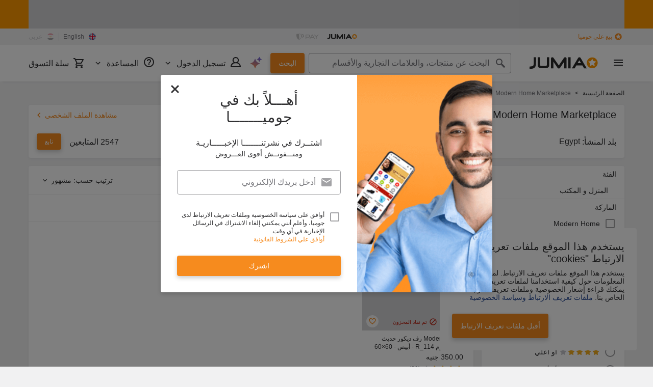

--- FILE ---
content_type: text/html; charset=utf-8
request_url: https://www.jumia.com.eg/ar/modern-home-marketplace/
body_size: 35391
content:
<!DOCTYPE html><html lang="ar" dir="rtl"><head><meta charset="utf-8"/><title>Modern Home Marketplace</title><meta property="og:type" content="product"/><meta property="og:site_name" content="Jumia مصر"/><meta property="og:title" content="Modern Home Marketplace"/><meta property="og:description" content="Modern Home Marketplace"/><meta property="og:url" content="/ar/modern-home-marketplace/"/><meta property="og:image" content="https://eg.jumia.is/cms/7-20/Jumia-Logo.png"/><meta property="og:locale" content="ar_EG"/><meta property="og:locale:alternate" content="en_EG"/><meta name="title" content="Modern Home Marketplace"/><meta name="robots" content="noindex,follow"/><meta name="description" content="Modern Home Marketplace"/><link rel="alternate" href="android-app://com.jumia.android/JUMIA/EG/sc/modern-home-marketplace?utm_source=google&amp;utm_medium=organic&amp;adjust_tracker=j1hd8h&amp;adjust_campaign=GOOGLE_SEARCH&amp;adjust_adgroup=https%3A%2F%2Fwww.jumia.com.eg%2Far%2Fmodern-home-marketplace%2F"/><link rel="canonical" href="https://www.jumia.com.eg/ar/modern-home-marketplace/"/><meta property="fb:app_id" content="413652859092940"/><meta property="fb:pages" content="341181455959413,351040008314819"/><meta name="google-site-verification" content="VQTfK25LJfJ4jonNAwcG2GCYCEGX824tGmD1YCqaQuU"/><meta name="msvalidate.01" content="18D4C7784A54CEB370A0B89D0634A096"/><meta name="viewport" content="width=device-width, initial-scale=1.0"/><meta name="application-name" content="Jumia"/><meta name="theme-color" content="#ffffff"/><link rel="manifest" crossorigin="use-credentials" href="https://www.jumia.com.eg/assets_he/manifest/jumia/eg.92ba732f.json"/><link rel="stylesheet" href="https://www.jumia.com.eg/assets_he/css/main.rtl.a6ebf5ce.css"/><link rel="icon" type="image/ico" sizes="any" href="https://www.jumia.com.eg/assets_he/favicon.87f00114.ico"/><link rel="icon" type="image/svg+xml" href="https://www.jumia.com.eg/assets_he/favicon.adbd556a.svg"/><link rel="preconnect dns-prefetch" href="//bam.nr-data.net"/><link rel="preconnect dns-prefetch" href="//js-agent.newrelic.com"/><link rel="preconnect dns-prefetch" href="//www.google-analytics.com"/><link rel="preconnect dns-prefetch" href="//www.googletagmanager.com"/><link rel="preconnect dns-prefetch" href="//www.facebook.com"/><link rel="preconnect dns-prefetch" href="//connect.facebook.net"/><link rel="preconnect dns-prefetch" href="//static.criteo.net"/><link rel="preconnect dns-prefetch" href="//sslwidget.criteo.com"/><link rel="preconnect dns-prefetch" href="//dis.eu.criteo.com"/><link rel="preconnect dns-prefetch" href="//creativecdn.com"/><link rel="dns-prefetch" href="https://eg.jumia.is"/></head><body><script type='text/javascript'>window.NREUM||(NREUM={});NREUM.info = {"agent":"","beacon":"bam.nr-data.net","errorBeacon":"bam.nr-data.net","licenseKey":"b76de0635f","applicationID":"702899103","agentToken":null,"applicationTime":7.276231,"transactionName":"NVxXYhMHChFYVUELDQwWdkMSEgsPFnVUFgMOVlIWHUY0LWpi","queueTime":0,"ttGuid":"4fde06023a616ac8"}; (window.NREUM||(NREUM={})).init={privacy:{cookies_enabled:true},ajax:{deny_list:["bam.nr-data.net"]},feature_flags:["soft_nav"],distributed_tracing:{enabled:true}};(window.NREUM||(NREUM={})).loader_config={agentID:"718361751",accountID:"67325",trustKey:"1300143",xpid:"UgEEU1NADwMCXFhbBgEE",licenseKey:"b76de0635f",applicationID:"702899103",browserID:"718361751"};;/*! For license information please see nr-loader-spa-1.308.0.min.js.LICENSE.txt */
(()=>{var e,t,r={384:(e,t,r)=>{"use strict";r.d(t,{NT:()=>a,US:()=>u,Zm:()=>o,bQ:()=>d,dV:()=>c,pV:()=>l});var n=r(6154),i=r(1863),s=r(1910);const a={beacon:"bam.nr-data.net",errorBeacon:"bam.nr-data.net"};function o(){return n.gm.NREUM||(n.gm.NREUM={}),void 0===n.gm.newrelic&&(n.gm.newrelic=n.gm.NREUM),n.gm.NREUM}function c(){let e=o();return e.o||(e.o={ST:n.gm.setTimeout,SI:n.gm.setImmediate||n.gm.setInterval,CT:n.gm.clearTimeout,XHR:n.gm.XMLHttpRequest,REQ:n.gm.Request,EV:n.gm.Event,PR:n.gm.Promise,MO:n.gm.MutationObserver,FETCH:n.gm.fetch,WS:n.gm.WebSocket},(0,s.i)(...Object.values(e.o))),e}function d(e,t){let r=o();r.initializedAgents??={},t.initializedAt={ms:(0,i.t)(),date:new Date},r.initializedAgents[e]=t}function u(e,t){o()[e]=t}function l(){return function(){let e=o();const t=e.info||{};e.info={beacon:a.beacon,errorBeacon:a.errorBeacon,...t}}(),function(){let e=o();const t=e.init||{};e.init={...t}}(),c(),function(){let e=o();const t=e.loader_config||{};e.loader_config={...t}}(),o()}},782:(e,t,r)=>{"use strict";r.d(t,{T:()=>n});const n=r(860).K7.pageViewTiming},860:(e,t,r)=>{"use strict";r.d(t,{$J:()=>u,K7:()=>c,P3:()=>d,XX:()=>i,Yy:()=>o,df:()=>s,qY:()=>n,v4:()=>a});const n="events",i="jserrors",s="browser/blobs",a="rum",o="browser/logs",c={ajax:"ajax",genericEvents:"generic_events",jserrors:i,logging:"logging",metrics:"metrics",pageAction:"page_action",pageViewEvent:"page_view_event",pageViewTiming:"page_view_timing",sessionReplay:"session_replay",sessionTrace:"session_trace",softNav:"soft_navigations",spa:"spa"},d={[c.pageViewEvent]:1,[c.pageViewTiming]:2,[c.metrics]:3,[c.jserrors]:4,[c.spa]:5,[c.ajax]:6,[c.sessionTrace]:7,[c.softNav]:8,[c.sessionReplay]:9,[c.logging]:10,[c.genericEvents]:11},u={[c.pageViewEvent]:a,[c.pageViewTiming]:n,[c.ajax]:n,[c.spa]:n,[c.softNav]:n,[c.metrics]:i,[c.jserrors]:i,[c.sessionTrace]:s,[c.sessionReplay]:s,[c.logging]:o,[c.genericEvents]:"ins"}},944:(e,t,r)=>{"use strict";r.d(t,{R:()=>i});var n=r(3241);function i(e,t){"function"==typeof console.debug&&(console.debug("New Relic Warning: https://github.com/newrelic/newrelic-browser-agent/blob/main/docs/warning-codes.md#".concat(e),t),(0,n.W)({agentIdentifier:null,drained:null,type:"data",name:"warn",feature:"warn",data:{code:e,secondary:t}}))}},993:(e,t,r)=>{"use strict";r.d(t,{A$:()=>s,ET:()=>a,TZ:()=>o,p_:()=>i});var n=r(860);const i={ERROR:"ERROR",WARN:"WARN",INFO:"INFO",DEBUG:"DEBUG",TRACE:"TRACE"},s={OFF:0,ERROR:1,WARN:2,INFO:3,DEBUG:4,TRACE:5},a="log",o=n.K7.logging},1541:(e,t,r)=>{"use strict";r.d(t,{U:()=>i,f:()=>n});const n={MFE:"MFE",BA:"BA"};function i(e,t){if(2!==t?.harvestEndpointVersion)return{};const r=t.agentRef.runtime.appMetadata.agents[0].entityGuid;return e?{"source.id":e.id,"source.name":e.name,"source.type":e.type,"parent.id":e.parent?.id||r,"parent.type":e.parent?.type||n.BA}:{"entity.guid":r,appId:t.agentRef.info.applicationID}}},1687:(e,t,r)=>{"use strict";r.d(t,{Ak:()=>d,Ze:()=>h,x3:()=>u});var n=r(3241),i=r(7836),s=r(3606),a=r(860),o=r(2646);const c={};function d(e,t){const r={staged:!1,priority:a.P3[t]||0};l(e),c[e].get(t)||c[e].set(t,r)}function u(e,t){e&&c[e]&&(c[e].get(t)&&c[e].delete(t),p(e,t,!1),c[e].size&&f(e))}function l(e){if(!e)throw new Error("agentIdentifier required");c[e]||(c[e]=new Map)}function h(e="",t="feature",r=!1){if(l(e),!e||!c[e].get(t)||r)return p(e,t);c[e].get(t).staged=!0,f(e)}function f(e){const t=Array.from(c[e]);t.every(([e,t])=>t.staged)&&(t.sort((e,t)=>e[1].priority-t[1].priority),t.forEach(([t])=>{c[e].delete(t),p(e,t)}))}function p(e,t,r=!0){const a=e?i.ee.get(e):i.ee,c=s.i.handlers;if(!a.aborted&&a.backlog&&c){if((0,n.W)({agentIdentifier:e,type:"lifecycle",name:"drain",feature:t}),r){const e=a.backlog[t],r=c[t];if(r){for(let t=0;e&&t<e.length;++t)g(e[t],r);Object.entries(r).forEach(([e,t])=>{Object.values(t||{}).forEach(t=>{t[0]?.on&&t[0]?.context()instanceof o.y&&t[0].on(e,t[1])})})}}a.isolatedBacklog||delete c[t],a.backlog[t]=null,a.emit("drain-"+t,[])}}function g(e,t){var r=e[1];Object.values(t[r]||{}).forEach(t=>{var r=e[0];if(t[0]===r){var n=t[1],i=e[3],s=e[2];n.apply(i,s)}})}},1738:(e,t,r)=>{"use strict";r.d(t,{U:()=>f,Y:()=>h});var n=r(3241),i=r(9908),s=r(1863),a=r(944),o=r(5701),c=r(3969),d=r(8362),u=r(860),l=r(4261);function h(e,t,r,s){const h=s||r;!h||h[e]&&h[e]!==d.d.prototype[e]||(h[e]=function(){(0,i.p)(c.xV,["API/"+e+"/called"],void 0,u.K7.metrics,r.ee),(0,n.W)({agentIdentifier:r.agentIdentifier,drained:!!o.B?.[r.agentIdentifier],type:"data",name:"api",feature:l.Pl+e,data:{}});try{return t.apply(this,arguments)}catch(e){(0,a.R)(23,e)}})}function f(e,t,r,n,a){const o=e.info;null===r?delete o.jsAttributes[t]:o.jsAttributes[t]=r,(a||null===r)&&(0,i.p)(l.Pl+n,[(0,s.t)(),t,r],void 0,"session",e.ee)}},1741:(e,t,r)=>{"use strict";r.d(t,{W:()=>s});var n=r(944),i=r(4261);class s{#e(e,...t){if(this[e]!==s.prototype[e])return this[e](...t);(0,n.R)(35,e)}addPageAction(e,t){return this.#e(i.hG,e,t)}register(e){return this.#e(i.eY,e)}recordCustomEvent(e,t){return this.#e(i.fF,e,t)}setPageViewName(e,t){return this.#e(i.Fw,e,t)}setCustomAttribute(e,t,r){return this.#e(i.cD,e,t,r)}noticeError(e,t){return this.#e(i.o5,e,t)}setUserId(e,t=!1){return this.#e(i.Dl,e,t)}setApplicationVersion(e){return this.#e(i.nb,e)}setErrorHandler(e){return this.#e(i.bt,e)}addRelease(e,t){return this.#e(i.k6,e,t)}log(e,t){return this.#e(i.$9,e,t)}start(){return this.#e(i.d3)}finished(e){return this.#e(i.BL,e)}recordReplay(){return this.#e(i.CH)}pauseReplay(){return this.#e(i.Tb)}addToTrace(e){return this.#e(i.U2,e)}setCurrentRouteName(e){return this.#e(i.PA,e)}interaction(e){return this.#e(i.dT,e)}wrapLogger(e,t,r){return this.#e(i.Wb,e,t,r)}measure(e,t){return this.#e(i.V1,e,t)}consent(e){return this.#e(i.Pv,e)}}},1863:(e,t,r)=>{"use strict";function n(){return Math.floor(performance.now())}r.d(t,{t:()=>n})},1910:(e,t,r)=>{"use strict";r.d(t,{i:()=>s});var n=r(944);const i=new Map;function s(...e){return e.every(e=>{if(i.has(e))return i.get(e);const t="function"==typeof e?e.toString():"",r=t.includes("[native code]"),s=t.includes("nrWrapper");return r||s||(0,n.R)(64,e?.name||t),i.set(e,r),r})}},2555:(e,t,r)=>{"use strict";r.d(t,{D:()=>o,f:()=>a});var n=r(384),i=r(8122);const s={beacon:n.NT.beacon,errorBeacon:n.NT.errorBeacon,licenseKey:void 0,applicationID:void 0,sa:void 0,queueTime:void 0,applicationTime:void 0,ttGuid:void 0,user:void 0,account:void 0,product:void 0,extra:void 0,jsAttributes:{},userAttributes:void 0,atts:void 0,transactionName:void 0,tNamePlain:void 0};function a(e){try{return!!e.licenseKey&&!!e.errorBeacon&&!!e.applicationID}catch(e){return!1}}const o=e=>(0,i.a)(e,s)},2614:(e,t,r)=>{"use strict";r.d(t,{BB:()=>a,H3:()=>n,g:()=>d,iL:()=>c,tS:()=>o,uh:()=>i,wk:()=>s});const n="NRBA",i="SESSION",s=144e5,a=18e5,o={STARTED:"session-started",PAUSE:"session-pause",RESET:"session-reset",RESUME:"session-resume",UPDATE:"session-update"},c={SAME_TAB:"same-tab",CROSS_TAB:"cross-tab"},d={OFF:0,FULL:1,ERROR:2}},2646:(e,t,r)=>{"use strict";r.d(t,{y:()=>n});class n{constructor(e){this.contextId=e}}},2843:(e,t,r)=>{"use strict";r.d(t,{G:()=>s,u:()=>i});var n=r(3878);function i(e,t=!1,r,i){(0,n.DD)("visibilitychange",function(){if(t)return void("hidden"===document.visibilityState&&e());e(document.visibilityState)},r,i)}function s(e,t,r){(0,n.sp)("pagehide",e,t,r)}},3241:(e,t,r)=>{"use strict";r.d(t,{W:()=>s});var n=r(6154);const i="newrelic";function s(e={}){try{n.gm.dispatchEvent(new CustomEvent(i,{detail:e}))}catch(e){}}},3304:(e,t,r)=>{"use strict";r.d(t,{A:()=>s});var n=r(7836);const i=()=>{const e=new WeakSet;return(t,r)=>{if("object"==typeof r&&null!==r){if(e.has(r))return;e.add(r)}return r}};function s(e){try{return JSON.stringify(e,i())??""}catch(e){try{n.ee.emit("internal-error",[e])}catch(e){}return""}}},3333:(e,t,r)=>{"use strict";r.d(t,{$v:()=>u,TZ:()=>n,Xh:()=>c,Zp:()=>i,kd:()=>d,mq:()=>o,nf:()=>a,qN:()=>s});const n=r(860).K7.genericEvents,i=["auxclick","click","copy","keydown","paste","scrollend"],s=["focus","blur"],a=4,o=1e3,c=2e3,d=["PageAction","UserAction","BrowserPerformance"],u={RESOURCES:"experimental.resources",REGISTER:"register"}},3434:(e,t,r)=>{"use strict";r.d(t,{Jt:()=>s,YM:()=>d});var n=r(7836),i=r(5607);const s="nr@original:".concat(i.W),a=50;var o=Object.prototype.hasOwnProperty,c=!1;function d(e,t){return e||(e=n.ee),r.inPlace=function(e,t,n,i,s){n||(n="");const a="-"===n.charAt(0);for(let o=0;o<t.length;o++){const c=t[o],d=e[c];l(d)||(e[c]=r(d,a?c+n:n,i,c,s))}},r.flag=s,r;function r(t,r,n,c,d){return l(t)?t:(r||(r=""),nrWrapper[s]=t,function(e,t,r){if(Object.defineProperty&&Object.keys)try{return Object.keys(e).forEach(function(r){Object.defineProperty(t,r,{get:function(){return e[r]},set:function(t){return e[r]=t,t}})}),t}catch(e){u([e],r)}for(var n in e)o.call(e,n)&&(t[n]=e[n])}(t,nrWrapper,e),nrWrapper);function nrWrapper(){var s,o,l,h;let f;try{o=this,s=[...arguments],l="function"==typeof n?n(s,o):n||{}}catch(t){u([t,"",[s,o,c],l],e)}i(r+"start",[s,o,c],l,d);const p=performance.now();let g;try{return h=t.apply(o,s),g=performance.now(),h}catch(e){throw g=performance.now(),i(r+"err",[s,o,e],l,d),f=e,f}finally{const e=g-p,t={start:p,end:g,duration:e,isLongTask:e>=a,methodName:c,thrownError:f};t.isLongTask&&i("long-task",[t,o],l,d),i(r+"end",[s,o,h],l,d)}}}function i(r,n,i,s){if(!c||t){var a=c;c=!0;try{e.emit(r,n,i,t,s)}catch(t){u([t,r,n,i],e)}c=a}}}function u(e,t){t||(t=n.ee);try{t.emit("internal-error",e)}catch(e){}}function l(e){return!(e&&"function"==typeof e&&e.apply&&!e[s])}},3606:(e,t,r)=>{"use strict";r.d(t,{i:()=>s});var n=r(9908);s.on=a;var i=s.handlers={};function s(e,t,r,s){a(s||n.d,i,e,t,r)}function a(e,t,r,i,s){s||(s="feature"),e||(e=n.d);var a=t[s]=t[s]||{};(a[r]=a[r]||[]).push([e,i])}},3738:(e,t,r)=>{"use strict";r.d(t,{He:()=>i,Kp:()=>o,Lc:()=>d,Rz:()=>u,TZ:()=>n,bD:()=>s,d3:()=>a,jx:()=>l,sl:()=>h,uP:()=>c});const n=r(860).K7.sessionTrace,i="bstResource",s="resource",a="-start",o="-end",c="fn"+a,d="fn"+o,u="pushState",l=1e3,h=3e4},3785:(e,t,r)=>{"use strict";r.d(t,{R:()=>c,b:()=>d});var n=r(9908),i=r(1863),s=r(860),a=r(3969),o=r(993);function c(e,t,r={},c=o.p_.INFO,d=!0,u,l=(0,i.t)()){(0,n.p)(a.xV,["API/logging/".concat(c.toLowerCase(),"/called")],void 0,s.K7.metrics,e),(0,n.p)(o.ET,[l,t,r,c,d,u],void 0,s.K7.logging,e)}function d(e){return"string"==typeof e&&Object.values(o.p_).some(t=>t===e.toUpperCase().trim())}},3878:(e,t,r)=>{"use strict";function n(e,t){return{capture:e,passive:!1,signal:t}}function i(e,t,r=!1,i){window.addEventListener(e,t,n(r,i))}function s(e,t,r=!1,i){document.addEventListener(e,t,n(r,i))}r.d(t,{DD:()=>s,jT:()=>n,sp:()=>i})},3962:(e,t,r)=>{"use strict";r.d(t,{AM:()=>a,O2:()=>l,OV:()=>s,Qu:()=>h,TZ:()=>c,ih:()=>f,pP:()=>o,t1:()=>u,tC:()=>i,wD:()=>d});var n=r(860);const i=["click","keydown","submit"],s="popstate",a="api",o="initialPageLoad",c=n.K7.softNav,d=5e3,u=500,l={INITIAL_PAGE_LOAD:"",ROUTE_CHANGE:1,UNSPECIFIED:2},h={INTERACTION:1,AJAX:2,CUSTOM_END:3,CUSTOM_TRACER:4},f={IP:"in progress",PF:"pending finish",FIN:"finished",CAN:"cancelled"}},3969:(e,t,r)=>{"use strict";r.d(t,{TZ:()=>n,XG:()=>o,rs:()=>i,xV:()=>a,z_:()=>s});const n=r(860).K7.metrics,i="sm",s="cm",a="storeSupportabilityMetrics",o="storeEventMetrics"},4234:(e,t,r)=>{"use strict";r.d(t,{W:()=>s});var n=r(7836),i=r(1687);class s{constructor(e,t){this.agentIdentifier=e,this.ee=n.ee.get(e),this.featureName=t,this.blocked=!1}deregisterDrain(){(0,i.x3)(this.agentIdentifier,this.featureName)}}},4261:(e,t,r)=>{"use strict";r.d(t,{$9:()=>u,BL:()=>c,CH:()=>p,Dl:()=>R,Fw:()=>w,PA:()=>v,Pl:()=>n,Pv:()=>A,Tb:()=>h,U2:()=>a,V1:()=>E,Wb:()=>T,bt:()=>y,cD:()=>b,d3:()=>x,dT:()=>d,eY:()=>g,fF:()=>f,hG:()=>s,hw:()=>i,k6:()=>o,nb:()=>m,o5:()=>l});const n="api-",i=n+"ixn-",s="addPageAction",a="addToTrace",o="addRelease",c="finished",d="interaction",u="log",l="noticeError",h="pauseReplay",f="recordCustomEvent",p="recordReplay",g="register",m="setApplicationVersion",v="setCurrentRouteName",b="setCustomAttribute",y="setErrorHandler",w="setPageViewName",R="setUserId",x="start",T="wrapLogger",E="measure",A="consent"},5205:(e,t,r)=>{"use strict";r.d(t,{j:()=>S});var n=r(384),i=r(1741);var s=r(2555),a=r(3333);const o=e=>{if(!e||"string"!=typeof e)return!1;try{document.createDocumentFragment().querySelector(e)}catch{return!1}return!0};var c=r(2614),d=r(944),u=r(8122);const l="[data-nr-mask]",h=e=>(0,u.a)(e,(()=>{const e={feature_flags:[],experimental:{allow_registered_children:!1,resources:!1},mask_selector:"*",block_selector:"[data-nr-block]",mask_input_options:{color:!1,date:!1,"datetime-local":!1,email:!1,month:!1,number:!1,range:!1,search:!1,tel:!1,text:!1,time:!1,url:!1,week:!1,textarea:!1,select:!1,password:!0}};return{ajax:{deny_list:void 0,block_internal:!0,enabled:!0,autoStart:!0},api:{get allow_registered_children(){return e.feature_flags.includes(a.$v.REGISTER)||e.experimental.allow_registered_children},set allow_registered_children(t){e.experimental.allow_registered_children=t},duplicate_registered_data:!1},browser_consent_mode:{enabled:!1},distributed_tracing:{enabled:void 0,exclude_newrelic_header:void 0,cors_use_newrelic_header:void 0,cors_use_tracecontext_headers:void 0,allowed_origins:void 0},get feature_flags(){return e.feature_flags},set feature_flags(t){e.feature_flags=t},generic_events:{enabled:!0,autoStart:!0},harvest:{interval:30},jserrors:{enabled:!0,autoStart:!0},logging:{enabled:!0,autoStart:!0},metrics:{enabled:!0,autoStart:!0},obfuscate:void 0,page_action:{enabled:!0},page_view_event:{enabled:!0,autoStart:!0},page_view_timing:{enabled:!0,autoStart:!0},performance:{capture_marks:!1,capture_measures:!1,capture_detail:!0,resources:{get enabled(){return e.feature_flags.includes(a.$v.RESOURCES)||e.experimental.resources},set enabled(t){e.experimental.resources=t},asset_types:[],first_party_domains:[],ignore_newrelic:!0}},privacy:{cookies_enabled:!0},proxy:{assets:void 0,beacon:void 0},session:{expiresMs:c.wk,inactiveMs:c.BB},session_replay:{autoStart:!0,enabled:!1,preload:!1,sampling_rate:10,error_sampling_rate:100,collect_fonts:!1,inline_images:!1,fix_stylesheets:!0,mask_all_inputs:!0,get mask_text_selector(){return e.mask_selector},set mask_text_selector(t){o(t)?e.mask_selector="".concat(t,",").concat(l):""===t||null===t?e.mask_selector=l:(0,d.R)(5,t)},get block_class(){return"nr-block"},get ignore_class(){return"nr-ignore"},get mask_text_class(){return"nr-mask"},get block_selector(){return e.block_selector},set block_selector(t){o(t)?e.block_selector+=",".concat(t):""!==t&&(0,d.R)(6,t)},get mask_input_options(){return e.mask_input_options},set mask_input_options(t){t&&"object"==typeof t?e.mask_input_options={...t,password:!0}:(0,d.R)(7,t)}},session_trace:{enabled:!0,autoStart:!0},soft_navigations:{enabled:!0,autoStart:!0},spa:{enabled:!0,autoStart:!0},ssl:void 0,user_actions:{enabled:!0,elementAttributes:["id","className","tagName","type"]}}})());var f=r(6154),p=r(9324);let g=0;const m={buildEnv:p.F3,distMethod:p.Xs,version:p.xv,originTime:f.WN},v={consented:!1},b={appMetadata:{},get consented(){return this.session?.state?.consent||v.consented},set consented(e){v.consented=e},customTransaction:void 0,denyList:void 0,disabled:!1,harvester:void 0,isolatedBacklog:!1,isRecording:!1,loaderType:void 0,maxBytes:3e4,obfuscator:void 0,onerror:void 0,ptid:void 0,releaseIds:{},session:void 0,timeKeeper:void 0,registeredEntities:[],jsAttributesMetadata:{bytes:0},get harvestCount(){return++g}},y=e=>{const t=(0,u.a)(e,b),r=Object.keys(m).reduce((e,t)=>(e[t]={value:m[t],writable:!1,configurable:!0,enumerable:!0},e),{});return Object.defineProperties(t,r)};var w=r(5701);const R=e=>{const t=e.startsWith("http");e+="/",r.p=t?e:"https://"+e};var x=r(7836),T=r(3241);const E={accountID:void 0,trustKey:void 0,agentID:void 0,licenseKey:void 0,applicationID:void 0,xpid:void 0},A=e=>(0,u.a)(e,E),_=new Set;function S(e,t={},r,a){let{init:o,info:c,loader_config:d,runtime:u={},exposed:l=!0}=t;if(!c){const e=(0,n.pV)();o=e.init,c=e.info,d=e.loader_config}e.init=h(o||{}),e.loader_config=A(d||{}),c.jsAttributes??={},f.bv&&(c.jsAttributes.isWorker=!0),e.info=(0,s.D)(c);const p=e.init,g=[c.beacon,c.errorBeacon];_.has(e.agentIdentifier)||(p.proxy.assets&&(R(p.proxy.assets),g.push(p.proxy.assets)),p.proxy.beacon&&g.push(p.proxy.beacon),e.beacons=[...g],function(e){const t=(0,n.pV)();Object.getOwnPropertyNames(i.W.prototype).forEach(r=>{const n=i.W.prototype[r];if("function"!=typeof n||"constructor"===n)return;let s=t[r];e[r]&&!1!==e.exposed&&"micro-agent"!==e.runtime?.loaderType&&(t[r]=(...t)=>{const n=e[r](...t);return s?s(...t):n})})}(e),(0,n.US)("activatedFeatures",w.B)),u.denyList=[...p.ajax.deny_list||[],...p.ajax.block_internal?g:[]],u.ptid=e.agentIdentifier,u.loaderType=r,e.runtime=y(u),_.has(e.agentIdentifier)||(e.ee=x.ee.get(e.agentIdentifier),e.exposed=l,(0,T.W)({agentIdentifier:e.agentIdentifier,drained:!!w.B?.[e.agentIdentifier],type:"lifecycle",name:"initialize",feature:void 0,data:e.config})),_.add(e.agentIdentifier)}},5270:(e,t,r)=>{"use strict";r.d(t,{Aw:()=>a,SR:()=>s,rF:()=>o});var n=r(384),i=r(7767);function s(e){return!!(0,n.dV)().o.MO&&(0,i.V)(e)&&!0===e?.session_trace.enabled}function a(e){return!0===e?.session_replay.preload&&s(e)}function o(e,t){try{if("string"==typeof t?.type){if("password"===t.type.toLowerCase())return"*".repeat(e?.length||0);if(void 0!==t?.dataset?.nrUnmask||t?.classList?.contains("nr-unmask"))return e}}catch(e){}return"string"==typeof e?e.replace(/[\S]/g,"*"):"*".repeat(e?.length||0)}},5289:(e,t,r)=>{"use strict";r.d(t,{GG:()=>a,Qr:()=>c,sB:()=>o});var n=r(3878),i=r(6389);function s(){return"undefined"==typeof document||"complete"===document.readyState}function a(e,t){if(s())return e();const r=(0,i.J)(e),a=setInterval(()=>{s()&&(clearInterval(a),r())},500);(0,n.sp)("load",r,t)}function o(e){if(s())return e();(0,n.DD)("DOMContentLoaded",e)}function c(e){if(s())return e();(0,n.sp)("popstate",e)}},5607:(e,t,r)=>{"use strict";r.d(t,{W:()=>n});const n=(0,r(9566).bz)()},5701:(e,t,r)=>{"use strict";r.d(t,{B:()=>s,t:()=>a});var n=r(3241);const i=new Set,s={};function a(e,t){const r=t.agentIdentifier;s[r]??={},e&&"object"==typeof e&&(i.has(r)||(t.ee.emit("rumresp",[e]),s[r]=e,i.add(r),(0,n.W)({agentIdentifier:r,loaded:!0,drained:!0,type:"lifecycle",name:"load",feature:void 0,data:e})))}},6154:(e,t,r)=>{"use strict";r.d(t,{OF:()=>d,RI:()=>i,WN:()=>h,bv:()=>s,eN:()=>f,gm:()=>a,lR:()=>l,m:()=>c,mw:()=>o,sb:()=>u});var n=r(1863);const i="undefined"!=typeof window&&!!window.document,s="undefined"!=typeof WorkerGlobalScope&&("undefined"!=typeof self&&self instanceof WorkerGlobalScope&&self.navigator instanceof WorkerNavigator||"undefined"!=typeof globalThis&&globalThis instanceof WorkerGlobalScope&&globalThis.navigator instanceof WorkerNavigator),a=i?window:"undefined"!=typeof WorkerGlobalScope&&("undefined"!=typeof self&&self instanceof WorkerGlobalScope&&self||"undefined"!=typeof globalThis&&globalThis instanceof WorkerGlobalScope&&globalThis),o=Boolean("hidden"===a?.document?.visibilityState),c=""+a?.location,d=/iPad|iPhone|iPod/.test(a.navigator?.userAgent),u=d&&"undefined"==typeof SharedWorker,l=(()=>{const e=a.navigator?.userAgent?.match(/Firefox[/\s](\d+\.\d+)/);return Array.isArray(e)&&e.length>=2?+e[1]:0})(),h=Date.now()-(0,n.t)(),f=()=>"undefined"!=typeof PerformanceNavigationTiming&&a?.performance?.getEntriesByType("navigation")?.[0]?.responseStart},6344:(e,t,r)=>{"use strict";r.d(t,{BB:()=>u,Qb:()=>l,TZ:()=>i,Ug:()=>a,Vh:()=>s,_s:()=>o,bc:()=>d,yP:()=>c});var n=r(2614);const i=r(860).K7.sessionReplay,s="errorDuringReplay",a=.12,o={DomContentLoaded:0,Load:1,FullSnapshot:2,IncrementalSnapshot:3,Meta:4,Custom:5},c={[n.g.ERROR]:15e3,[n.g.FULL]:3e5,[n.g.OFF]:0},d={RESET:{message:"Session was reset",sm:"Reset"},IMPORT:{message:"Recorder failed to import",sm:"Import"},TOO_MANY:{message:"429: Too Many Requests",sm:"Too-Many"},TOO_BIG:{message:"Payload was too large",sm:"Too-Big"},CROSS_TAB:{message:"Session Entity was set to OFF on another tab",sm:"Cross-Tab"},ENTITLEMENTS:{message:"Session Replay is not allowed and will not be started",sm:"Entitlement"}},u=5e3,l={API:"api",RESUME:"resume",SWITCH_TO_FULL:"switchToFull",INITIALIZE:"initialize",PRELOAD:"preload"}},6389:(e,t,r)=>{"use strict";function n(e,t=500,r={}){const n=r?.leading||!1;let i;return(...r)=>{n&&void 0===i&&(e.apply(this,r),i=setTimeout(()=>{i=clearTimeout(i)},t)),n||(clearTimeout(i),i=setTimeout(()=>{e.apply(this,r)},t))}}function i(e){let t=!1;return(...r)=>{t||(t=!0,e.apply(this,r))}}r.d(t,{J:()=>i,s:()=>n})},6630:(e,t,r)=>{"use strict";r.d(t,{T:()=>n});const n=r(860).K7.pageViewEvent},6774:(e,t,r)=>{"use strict";r.d(t,{T:()=>n});const n=r(860).K7.jserrors},7295:(e,t,r)=>{"use strict";r.d(t,{Xv:()=>a,gX:()=>i,iW:()=>s});var n=[];function i(e){if(!e||s(e))return!1;if(0===n.length)return!0;if("*"===n[0].hostname)return!1;for(var t=0;t<n.length;t++){var r=n[t];if(r.hostname.test(e.hostname)&&r.pathname.test(e.pathname))return!1}return!0}function s(e){return void 0===e.hostname}function a(e){if(n=[],e&&e.length)for(var t=0;t<e.length;t++){let r=e[t];if(!r)continue;if("*"===r)return void(n=[{hostname:"*"}]);0===r.indexOf("http://")?r=r.substring(7):0===r.indexOf("https://")&&(r=r.substring(8));const i=r.indexOf("/");let s,a;i>0?(s=r.substring(0,i),a=r.substring(i)):(s=r,a="*");let[c]=s.split(":");n.push({hostname:o(c),pathname:o(a,!0)})}}function o(e,t=!1){const r=e.replace(/[.+?^${}()|[\]\\]/g,e=>"\\"+e).replace(/\*/g,".*?");return new RegExp((t?"^":"")+r+"$")}},7485:(e,t,r)=>{"use strict";r.d(t,{D:()=>i});var n=r(6154);function i(e){if(0===(e||"").indexOf("data:"))return{protocol:"data"};try{const t=new URL(e,location.href),r={port:t.port,hostname:t.hostname,pathname:t.pathname,search:t.search,protocol:t.protocol.slice(0,t.protocol.indexOf(":")),sameOrigin:t.protocol===n.gm?.location?.protocol&&t.host===n.gm?.location?.host};return r.port&&""!==r.port||("http:"===t.protocol&&(r.port="80"),"https:"===t.protocol&&(r.port="443")),r.pathname&&""!==r.pathname?r.pathname.startsWith("/")||(r.pathname="/".concat(r.pathname)):r.pathname="/",r}catch(e){return{}}}},7699:(e,t,r)=>{"use strict";r.d(t,{It:()=>s,KC:()=>o,No:()=>i,qh:()=>a});var n=r(860);const i=16e3,s=1e6,a="SESSION_ERROR",o={[n.K7.logging]:!0,[n.K7.genericEvents]:!1,[n.K7.jserrors]:!1,[n.K7.ajax]:!1}},7767:(e,t,r)=>{"use strict";r.d(t,{V:()=>i});var n=r(6154);const i=e=>n.RI&&!0===e?.privacy.cookies_enabled},7836:(e,t,r)=>{"use strict";r.d(t,{P:()=>o,ee:()=>c});var n=r(384),i=r(8990),s=r(2646),a=r(5607);const o="nr@context:".concat(a.W),c=function e(t,r){var n={},a={},u={},l=!1;try{l=16===r.length&&d.initializedAgents?.[r]?.runtime.isolatedBacklog}catch(e){}var h={on:p,addEventListener:p,removeEventListener:function(e,t){var r=n[e];if(!r)return;for(var i=0;i<r.length;i++)r[i]===t&&r.splice(i,1)},emit:function(e,r,n,i,s){!1!==s&&(s=!0);if(c.aborted&&!i)return;t&&s&&t.emit(e,r,n);var o=f(n);g(e).forEach(e=>{e.apply(o,r)});var d=v()[a[e]];d&&d.push([h,e,r,o]);return o},get:m,listeners:g,context:f,buffer:function(e,t){const r=v();if(t=t||"feature",h.aborted)return;Object.entries(e||{}).forEach(([e,n])=>{a[n]=t,t in r||(r[t]=[])})},abort:function(){h._aborted=!0,Object.keys(h.backlog).forEach(e=>{delete h.backlog[e]})},isBuffering:function(e){return!!v()[a[e]]},debugId:r,backlog:l?{}:t&&"object"==typeof t.backlog?t.backlog:{},isolatedBacklog:l};return Object.defineProperty(h,"aborted",{get:()=>{let e=h._aborted||!1;return e||(t&&(e=t.aborted),e)}}),h;function f(e){return e&&e instanceof s.y?e:e?(0,i.I)(e,o,()=>new s.y(o)):new s.y(o)}function p(e,t){n[e]=g(e).concat(t)}function g(e){return n[e]||[]}function m(t){return u[t]=u[t]||e(h,t)}function v(){return h.backlog}}(void 0,"globalEE"),d=(0,n.Zm)();d.ee||(d.ee=c)},8122:(e,t,r)=>{"use strict";r.d(t,{a:()=>i});var n=r(944);function i(e,t){try{if(!e||"object"!=typeof e)return(0,n.R)(3);if(!t||"object"!=typeof t)return(0,n.R)(4);const r=Object.create(Object.getPrototypeOf(t),Object.getOwnPropertyDescriptors(t)),s=0===Object.keys(r).length?e:r;for(let a in s)if(void 0!==e[a])try{if(null===e[a]){r[a]=null;continue}Array.isArray(e[a])&&Array.isArray(t[a])?r[a]=Array.from(new Set([...e[a],...t[a]])):"object"==typeof e[a]&&"object"==typeof t[a]?r[a]=i(e[a],t[a]):r[a]=e[a]}catch(e){r[a]||(0,n.R)(1,e)}return r}catch(e){(0,n.R)(2,e)}}},8139:(e,t,r)=>{"use strict";r.d(t,{u:()=>h});var n=r(7836),i=r(3434),s=r(8990),a=r(6154);const o={},c=a.gm.XMLHttpRequest,d="addEventListener",u="removeEventListener",l="nr@wrapped:".concat(n.P);function h(e){var t=function(e){return(e||n.ee).get("events")}(e);if(o[t.debugId]++)return t;o[t.debugId]=1;var r=(0,i.YM)(t,!0);function h(e){r.inPlace(e,[d,u],"-",p)}function p(e,t){return e[1]}return"getPrototypeOf"in Object&&(a.RI&&f(document,h),c&&f(c.prototype,h),f(a.gm,h)),t.on(d+"-start",function(e,t){var n=e[1];if(null!==n&&("function"==typeof n||"object"==typeof n)&&"newrelic"!==e[0]){var i=(0,s.I)(n,l,function(){var e={object:function(){if("function"!=typeof n.handleEvent)return;return n.handleEvent.apply(n,arguments)},function:n}[typeof n];return e?r(e,"fn-",null,e.name||"anonymous"):n});this.wrapped=e[1]=i}}),t.on(u+"-start",function(e){e[1]=this.wrapped||e[1]}),t}function f(e,t,...r){let n=e;for(;"object"==typeof n&&!Object.prototype.hasOwnProperty.call(n,d);)n=Object.getPrototypeOf(n);n&&t(n,...r)}},8362:(e,t,r)=>{"use strict";r.d(t,{d:()=>s});var n=r(9566),i=r(1741);class s extends i.W{agentIdentifier=(0,n.LA)(16)}},8374:(e,t,r)=>{r.nc=(()=>{try{return document?.currentScript?.nonce}catch(e){}return""})()},8990:(e,t,r)=>{"use strict";r.d(t,{I:()=>i});var n=Object.prototype.hasOwnProperty;function i(e,t,r){if(n.call(e,t))return e[t];var i=r();if(Object.defineProperty&&Object.keys)try{return Object.defineProperty(e,t,{value:i,writable:!0,enumerable:!1}),i}catch(e){}return e[t]=i,i}},9119:(e,t,r)=>{"use strict";r.d(t,{L:()=>s});var n=/([^?#]*)[^#]*(#[^?]*|$).*/,i=/([^?#]*)().*/;function s(e,t){return e?e.replace(t?n:i,"$1$2"):e}},9300:(e,t,r)=>{"use strict";r.d(t,{T:()=>n});const n=r(860).K7.ajax},9324:(e,t,r)=>{"use strict";r.d(t,{AJ:()=>a,F3:()=>i,Xs:()=>s,Yq:()=>o,xv:()=>n});const n="1.308.0",i="PROD",s="CDN",a="@newrelic/rrweb",o="1.0.1"},9566:(e,t,r)=>{"use strict";r.d(t,{LA:()=>o,ZF:()=>c,bz:()=>a,el:()=>d});var n=r(6154);const i="xxxxxxxx-xxxx-4xxx-yxxx-xxxxxxxxxxxx";function s(e,t){return e?15&e[t]:16*Math.random()|0}function a(){const e=n.gm?.crypto||n.gm?.msCrypto;let t,r=0;return e&&e.getRandomValues&&(t=e.getRandomValues(new Uint8Array(30))),i.split("").map(e=>"x"===e?s(t,r++).toString(16):"y"===e?(3&s()|8).toString(16):e).join("")}function o(e){const t=n.gm?.crypto||n.gm?.msCrypto;let r,i=0;t&&t.getRandomValues&&(r=t.getRandomValues(new Uint8Array(e)));const a=[];for(var o=0;o<e;o++)a.push(s(r,i++).toString(16));return a.join("")}function c(){return o(16)}function d(){return o(32)}},9908:(e,t,r)=>{"use strict";r.d(t,{d:()=>n,p:()=>i});var n=r(7836).ee.get("handle");function i(e,t,r,i,s){s?(s.buffer([e],i),s.emit(e,t,r)):(n.buffer([e],i),n.emit(e,t,r))}}},n={};function i(e){var t=n[e];if(void 0!==t)return t.exports;var s=n[e]={exports:{}};return r[e](s,s.exports,i),s.exports}i.m=r,i.d=(e,t)=>{for(var r in t)i.o(t,r)&&!i.o(e,r)&&Object.defineProperty(e,r,{enumerable:!0,get:t[r]})},i.f={},i.e=e=>Promise.all(Object.keys(i.f).reduce((t,r)=>(i.f[r](e,t),t),[])),i.u=e=>({212:"nr-spa-compressor",249:"nr-spa-recorder",478:"nr-spa"}[e]+"-1.308.0.min.js"),i.o=(e,t)=>Object.prototype.hasOwnProperty.call(e,t),e={},t="NRBA-1.308.0.PROD:",i.l=(r,n,s,a)=>{if(e[r])e[r].push(n);else{var o,c;if(void 0!==s)for(var d=document.getElementsByTagName("script"),u=0;u<d.length;u++){var l=d[u];if(l.getAttribute("src")==r||l.getAttribute("data-webpack")==t+s){o=l;break}}if(!o){c=!0;var h={478:"sha512-RSfSVnmHk59T/uIPbdSE0LPeqcEdF4/+XhfJdBuccH5rYMOEZDhFdtnh6X6nJk7hGpzHd9Ujhsy7lZEz/ORYCQ==",249:"sha512-ehJXhmntm85NSqW4MkhfQqmeKFulra3klDyY0OPDUE+sQ3GokHlPh1pmAzuNy//3j4ac6lzIbmXLvGQBMYmrkg==",212:"sha512-B9h4CR46ndKRgMBcK+j67uSR2RCnJfGefU+A7FrgR/k42ovXy5x/MAVFiSvFxuVeEk/pNLgvYGMp1cBSK/G6Fg=="};(o=document.createElement("script")).charset="utf-8",i.nc&&o.setAttribute("nonce",i.nc),o.setAttribute("data-webpack",t+s),o.src=r,0!==o.src.indexOf(window.location.origin+"/")&&(o.crossOrigin="anonymous"),h[a]&&(o.integrity=h[a])}e[r]=[n];var f=(t,n)=>{o.onerror=o.onload=null,clearTimeout(p);var i=e[r];if(delete e[r],o.parentNode&&o.parentNode.removeChild(o),i&&i.forEach(e=>e(n)),t)return t(n)},p=setTimeout(f.bind(null,void 0,{type:"timeout",target:o}),12e4);o.onerror=f.bind(null,o.onerror),o.onload=f.bind(null,o.onload),c&&document.head.appendChild(o)}},i.r=e=>{"undefined"!=typeof Symbol&&Symbol.toStringTag&&Object.defineProperty(e,Symbol.toStringTag,{value:"Module"}),Object.defineProperty(e,"__esModule",{value:!0})},i.p="https://js-agent.newrelic.com/",(()=>{var e={38:0,788:0};i.f.j=(t,r)=>{var n=i.o(e,t)?e[t]:void 0;if(0!==n)if(n)r.push(n[2]);else{var s=new Promise((r,i)=>n=e[t]=[r,i]);r.push(n[2]=s);var a=i.p+i.u(t),o=new Error;i.l(a,r=>{if(i.o(e,t)&&(0!==(n=e[t])&&(e[t]=void 0),n)){var s=r&&("load"===r.type?"missing":r.type),a=r&&r.target&&r.target.src;o.message="Loading chunk "+t+" failed: ("+s+": "+a+")",o.name="ChunkLoadError",o.type=s,o.request=a,n[1](o)}},"chunk-"+t,t)}};var t=(t,r)=>{var n,s,[a,o,c]=r,d=0;if(a.some(t=>0!==e[t])){for(n in o)i.o(o,n)&&(i.m[n]=o[n]);if(c)c(i)}for(t&&t(r);d<a.length;d++)s=a[d],i.o(e,s)&&e[s]&&e[s][0](),e[s]=0},r=self["webpackChunk:NRBA-1.308.0.PROD"]=self["webpackChunk:NRBA-1.308.0.PROD"]||[];r.forEach(t.bind(null,0)),r.push=t.bind(null,r.push.bind(r))})(),(()=>{"use strict";i(8374);var e=i(8362),t=i(860);const r=Object.values(t.K7);var n=i(5205);var s=i(9908),a=i(1863),o=i(4261),c=i(1738);var d=i(1687),u=i(4234),l=i(5289),h=i(6154),f=i(944),p=i(5270),g=i(7767),m=i(6389),v=i(7699);class b extends u.W{constructor(e,t){super(e.agentIdentifier,t),this.agentRef=e,this.abortHandler=void 0,this.featAggregate=void 0,this.loadedSuccessfully=void 0,this.onAggregateImported=new Promise(e=>{this.loadedSuccessfully=e}),this.deferred=Promise.resolve(),!1===e.init[this.featureName].autoStart?this.deferred=new Promise((t,r)=>{this.ee.on("manual-start-all",(0,m.J)(()=>{(0,d.Ak)(e.agentIdentifier,this.featureName),t()}))}):(0,d.Ak)(e.agentIdentifier,t)}importAggregator(e,t,r={}){if(this.featAggregate)return;const n=async()=>{let n;await this.deferred;try{if((0,g.V)(e.init)){const{setupAgentSession:t}=await i.e(478).then(i.bind(i,8766));n=t(e)}}catch(e){(0,f.R)(20,e),this.ee.emit("internal-error",[e]),(0,s.p)(v.qh,[e],void 0,this.featureName,this.ee)}try{if(!this.#t(this.featureName,n,e.init))return(0,d.Ze)(this.agentIdentifier,this.featureName),void this.loadedSuccessfully(!1);const{Aggregate:i}=await t();this.featAggregate=new i(e,r),e.runtime.harvester.initializedAggregates.push(this.featAggregate),this.loadedSuccessfully(!0)}catch(e){(0,f.R)(34,e),this.abortHandler?.(),(0,d.Ze)(this.agentIdentifier,this.featureName,!0),this.loadedSuccessfully(!1),this.ee&&this.ee.abort()}};h.RI?(0,l.GG)(()=>n(),!0):n()}#t(e,r,n){if(this.blocked)return!1;switch(e){case t.K7.sessionReplay:return(0,p.SR)(n)&&!!r;case t.K7.sessionTrace:return!!r;default:return!0}}}var y=i(6630),w=i(2614),R=i(3241);class x extends b{static featureName=y.T;constructor(e){var t;super(e,y.T),this.setupInspectionEvents(e.agentIdentifier),t=e,(0,c.Y)(o.Fw,function(e,r){"string"==typeof e&&("/"!==e.charAt(0)&&(e="/"+e),t.runtime.customTransaction=(r||"http://custom.transaction")+e,(0,s.p)(o.Pl+o.Fw,[(0,a.t)()],void 0,void 0,t.ee))},t),this.importAggregator(e,()=>i.e(478).then(i.bind(i,2467)))}setupInspectionEvents(e){const t=(t,r)=>{t&&(0,R.W)({agentIdentifier:e,timeStamp:t.timeStamp,loaded:"complete"===t.target.readyState,type:"window",name:r,data:t.target.location+""})};(0,l.sB)(e=>{t(e,"DOMContentLoaded")}),(0,l.GG)(e=>{t(e,"load")}),(0,l.Qr)(e=>{t(e,"navigate")}),this.ee.on(w.tS.UPDATE,(t,r)=>{(0,R.W)({agentIdentifier:e,type:"lifecycle",name:"session",data:r})})}}var T=i(384);class E extends e.d{constructor(e){var t;(super(),h.gm)?(this.features={},(0,T.bQ)(this.agentIdentifier,this),this.desiredFeatures=new Set(e.features||[]),this.desiredFeatures.add(x),(0,n.j)(this,e,e.loaderType||"agent"),t=this,(0,c.Y)(o.cD,function(e,r,n=!1){if("string"==typeof e){if(["string","number","boolean"].includes(typeof r)||null===r)return(0,c.U)(t,e,r,o.cD,n);(0,f.R)(40,typeof r)}else(0,f.R)(39,typeof e)},t),function(e){(0,c.Y)(o.Dl,function(t,r=!1){if("string"!=typeof t&&null!==t)return void(0,f.R)(41,typeof t);const n=e.info.jsAttributes["enduser.id"];r&&null!=n&&n!==t?(0,s.p)(o.Pl+"setUserIdAndResetSession",[t],void 0,"session",e.ee):(0,c.U)(e,"enduser.id",t,o.Dl,!0)},e)}(this),function(e){(0,c.Y)(o.nb,function(t){if("string"==typeof t||null===t)return(0,c.U)(e,"application.version",t,o.nb,!1);(0,f.R)(42,typeof t)},e)}(this),function(e){(0,c.Y)(o.d3,function(){e.ee.emit("manual-start-all")},e)}(this),function(e){(0,c.Y)(o.Pv,function(t=!0){if("boolean"==typeof t){if((0,s.p)(o.Pl+o.Pv,[t],void 0,"session",e.ee),e.runtime.consented=t,t){const t=e.features.page_view_event;t.onAggregateImported.then(e=>{const r=t.featAggregate;e&&!r.sentRum&&r.sendRum()})}}else(0,f.R)(65,typeof t)},e)}(this),this.run()):(0,f.R)(21)}get config(){return{info:this.info,init:this.init,loader_config:this.loader_config,runtime:this.runtime}}get api(){return this}run(){try{const e=function(e){const t={};return r.forEach(r=>{t[r]=!!e[r]?.enabled}),t}(this.init),n=[...this.desiredFeatures];n.sort((e,r)=>t.P3[e.featureName]-t.P3[r.featureName]),n.forEach(r=>{if(!e[r.featureName]&&r.featureName!==t.K7.pageViewEvent)return;if(r.featureName===t.K7.spa)return void(0,f.R)(67);const n=function(e){switch(e){case t.K7.ajax:return[t.K7.jserrors];case t.K7.sessionTrace:return[t.K7.ajax,t.K7.pageViewEvent];case t.K7.sessionReplay:return[t.K7.sessionTrace];case t.K7.pageViewTiming:return[t.K7.pageViewEvent];default:return[]}}(r.featureName).filter(e=>!(e in this.features));n.length>0&&(0,f.R)(36,{targetFeature:r.featureName,missingDependencies:n}),this.features[r.featureName]=new r(this)})}catch(e){(0,f.R)(22,e);for(const e in this.features)this.features[e].abortHandler?.();const t=(0,T.Zm)();delete t.initializedAgents[this.agentIdentifier]?.features,delete this.sharedAggregator;return t.ee.get(this.agentIdentifier).abort(),!1}}}var A=i(2843),_=i(782);class S extends b{static featureName=_.T;constructor(e){super(e,_.T),h.RI&&((0,A.u)(()=>(0,s.p)("docHidden",[(0,a.t)()],void 0,_.T,this.ee),!0),(0,A.G)(()=>(0,s.p)("winPagehide",[(0,a.t)()],void 0,_.T,this.ee)),this.importAggregator(e,()=>i.e(478).then(i.bind(i,9917))))}}var O=i(3969);class I extends b{static featureName=O.TZ;constructor(e){super(e,O.TZ),h.RI&&document.addEventListener("securitypolicyviolation",e=>{(0,s.p)(O.xV,["Generic/CSPViolation/Detected"],void 0,this.featureName,this.ee)}),this.importAggregator(e,()=>i.e(478).then(i.bind(i,6555)))}}var N=i(6774),P=i(3878),k=i(3304);class D{constructor(e,t,r,n,i){this.name="UncaughtError",this.message="string"==typeof e?e:(0,k.A)(e),this.sourceURL=t,this.line=r,this.column=n,this.__newrelic=i}}function C(e){return M(e)?e:new D(void 0!==e?.message?e.message:e,e?.filename||e?.sourceURL,e?.lineno||e?.line,e?.colno||e?.col,e?.__newrelic,e?.cause)}function j(e){const t="Unhandled Promise Rejection: ";if(!e?.reason)return;if(M(e.reason)){try{e.reason.message.startsWith(t)||(e.reason.message=t+e.reason.message)}catch(e){}return C(e.reason)}const r=C(e.reason);return(r.message||"").startsWith(t)||(r.message=t+r.message),r}function L(e){if(e.error instanceof SyntaxError&&!/:\d+$/.test(e.error.stack?.trim())){const t=new D(e.message,e.filename,e.lineno,e.colno,e.error.__newrelic,e.cause);return t.name=SyntaxError.name,t}return M(e.error)?e.error:C(e)}function M(e){return e instanceof Error&&!!e.stack}function H(e,r,n,i,o=(0,a.t)()){"string"==typeof e&&(e=new Error(e)),(0,s.p)("err",[e,o,!1,r,n.runtime.isRecording,void 0,i],void 0,t.K7.jserrors,n.ee),(0,s.p)("uaErr",[],void 0,t.K7.genericEvents,n.ee)}var B=i(1541),K=i(993),W=i(3785);function U(e,{customAttributes:t={},level:r=K.p_.INFO}={},n,i,s=(0,a.t)()){(0,W.R)(n.ee,e,t,r,!1,i,s)}function F(e,r,n,i,c=(0,a.t)()){(0,s.p)(o.Pl+o.hG,[c,e,r,i],void 0,t.K7.genericEvents,n.ee)}function V(e,r,n,i,c=(0,a.t)()){const{start:d,end:u,customAttributes:l}=r||{},h={customAttributes:l||{}};if("object"!=typeof h.customAttributes||"string"!=typeof e||0===e.length)return void(0,f.R)(57);const p=(e,t)=>null==e?t:"number"==typeof e?e:e instanceof PerformanceMark?e.startTime:Number.NaN;if(h.start=p(d,0),h.end=p(u,c),Number.isNaN(h.start)||Number.isNaN(h.end))(0,f.R)(57);else{if(h.duration=h.end-h.start,!(h.duration<0))return(0,s.p)(o.Pl+o.V1,[h,e,i],void 0,t.K7.genericEvents,n.ee),h;(0,f.R)(58)}}function G(e,r={},n,i,c=(0,a.t)()){(0,s.p)(o.Pl+o.fF,[c,e,r,i],void 0,t.K7.genericEvents,n.ee)}function z(e){(0,c.Y)(o.eY,function(t){return Y(e,t)},e)}function Y(e,r,n){(0,f.R)(54,"newrelic.register"),r||={},r.type=B.f.MFE,r.licenseKey||=e.info.licenseKey,r.blocked=!1,r.parent=n||{},Array.isArray(r.tags)||(r.tags=[]);const i={};r.tags.forEach(e=>{"name"!==e&&"id"!==e&&(i["source.".concat(e)]=!0)}),r.isolated??=!0;let o=()=>{};const c=e.runtime.registeredEntities;if(!r.isolated){const e=c.find(({metadata:{target:{id:e}}})=>e===r.id&&!r.isolated);if(e)return e}const d=e=>{r.blocked=!0,o=e};function u(e){return"string"==typeof e&&!!e.trim()&&e.trim().length<501||"number"==typeof e}e.init.api.allow_registered_children||d((0,m.J)(()=>(0,f.R)(55))),u(r.id)&&u(r.name)||d((0,m.J)(()=>(0,f.R)(48,r)));const l={addPageAction:(t,n={})=>g(F,[t,{...i,...n},e],r),deregister:()=>{d((0,m.J)(()=>(0,f.R)(68)))},log:(t,n={})=>g(U,[t,{...n,customAttributes:{...i,...n.customAttributes||{}}},e],r),measure:(t,n={})=>g(V,[t,{...n,customAttributes:{...i,...n.customAttributes||{}}},e],r),noticeError:(t,n={})=>g(H,[t,{...i,...n},e],r),register:(t={})=>g(Y,[e,t],l.metadata.target),recordCustomEvent:(t,n={})=>g(G,[t,{...i,...n},e],r),setApplicationVersion:e=>p("application.version",e),setCustomAttribute:(e,t)=>p(e,t),setUserId:e=>p("enduser.id",e),metadata:{customAttributes:i,target:r}},h=()=>(r.blocked&&o(),r.blocked);h()||c.push(l);const p=(e,t)=>{h()||(i[e]=t)},g=(r,n,i)=>{if(h())return;const o=(0,a.t)();(0,s.p)(O.xV,["API/register/".concat(r.name,"/called")],void 0,t.K7.metrics,e.ee);try{if(e.init.api.duplicate_registered_data&&"register"!==r.name){let e=n;if(n[1]instanceof Object){const t={"child.id":i.id,"child.type":i.type};e="customAttributes"in n[1]?[n[0],{...n[1],customAttributes:{...n[1].customAttributes,...t}},...n.slice(2)]:[n[0],{...n[1],...t},...n.slice(2)]}r(...e,void 0,o)}return r(...n,i,o)}catch(e){(0,f.R)(50,e)}};return l}class Z extends b{static featureName=N.T;constructor(e){var t;super(e,N.T),t=e,(0,c.Y)(o.o5,(e,r)=>H(e,r,t),t),function(e){(0,c.Y)(o.bt,function(t){e.runtime.onerror=t},e)}(e),function(e){let t=0;(0,c.Y)(o.k6,function(e,r){++t>10||(this.runtime.releaseIds[e.slice(-200)]=(""+r).slice(-200))},e)}(e),z(e);try{this.removeOnAbort=new AbortController}catch(e){}this.ee.on("internal-error",(t,r)=>{this.abortHandler&&(0,s.p)("ierr",[C(t),(0,a.t)(),!0,{},e.runtime.isRecording,r],void 0,this.featureName,this.ee)}),h.gm.addEventListener("unhandledrejection",t=>{this.abortHandler&&(0,s.p)("err",[j(t),(0,a.t)(),!1,{unhandledPromiseRejection:1},e.runtime.isRecording],void 0,this.featureName,this.ee)},(0,P.jT)(!1,this.removeOnAbort?.signal)),h.gm.addEventListener("error",t=>{this.abortHandler&&(0,s.p)("err",[L(t),(0,a.t)(),!1,{},e.runtime.isRecording],void 0,this.featureName,this.ee)},(0,P.jT)(!1,this.removeOnAbort?.signal)),this.abortHandler=this.#r,this.importAggregator(e,()=>i.e(478).then(i.bind(i,2176)))}#r(){this.removeOnAbort?.abort(),this.abortHandler=void 0}}var q=i(8990);let X=1;function J(e){const t=typeof e;return!e||"object"!==t&&"function"!==t?-1:e===h.gm?0:(0,q.I)(e,"nr@id",function(){return X++})}function Q(e){if("string"==typeof e&&e.length)return e.length;if("object"==typeof e){if("undefined"!=typeof ArrayBuffer&&e instanceof ArrayBuffer&&e.byteLength)return e.byteLength;if("undefined"!=typeof Blob&&e instanceof Blob&&e.size)return e.size;if(!("undefined"!=typeof FormData&&e instanceof FormData))try{return(0,k.A)(e).length}catch(e){return}}}var ee=i(8139),te=i(7836),re=i(3434);const ne={},ie=["open","send"];function se(e){var t=e||te.ee;const r=function(e){return(e||te.ee).get("xhr")}(t);if(void 0===h.gm.XMLHttpRequest)return r;if(ne[r.debugId]++)return r;ne[r.debugId]=1,(0,ee.u)(t);var n=(0,re.YM)(r),i=h.gm.XMLHttpRequest,s=h.gm.MutationObserver,a=h.gm.Promise,o=h.gm.setInterval,c="readystatechange",d=["onload","onerror","onabort","onloadstart","onloadend","onprogress","ontimeout"],u=[],l=h.gm.XMLHttpRequest=function(e){const t=new i(e),s=r.context(t);try{r.emit("new-xhr",[t],s),t.addEventListener(c,(a=s,function(){var e=this;e.readyState>3&&!a.resolved&&(a.resolved=!0,r.emit("xhr-resolved",[],e)),n.inPlace(e,d,"fn-",y)}),(0,P.jT)(!1))}catch(e){(0,f.R)(15,e);try{r.emit("internal-error",[e])}catch(e){}}var a;return t};function p(e,t){n.inPlace(t,["onreadystatechange"],"fn-",y)}if(function(e,t){for(var r in e)t[r]=e[r]}(i,l),l.prototype=i.prototype,n.inPlace(l.prototype,ie,"-xhr-",y),r.on("send-xhr-start",function(e,t){p(e,t),function(e){u.push(e),s&&(g?g.then(b):o?o(b):(m=-m,v.data=m))}(t)}),r.on("open-xhr-start",p),s){var g=a&&a.resolve();if(!o&&!a){var m=1,v=document.createTextNode(m);new s(b).observe(v,{characterData:!0})}}else t.on("fn-end",function(e){e[0]&&e[0].type===c||b()});function b(){for(var e=0;e<u.length;e++)p(0,u[e]);u.length&&(u=[])}function y(e,t){return t}return r}var ae="fetch-",oe=ae+"body-",ce=["arrayBuffer","blob","json","text","formData"],de=h.gm.Request,ue=h.gm.Response,le="prototype";const he={};function fe(e){const t=function(e){return(e||te.ee).get("fetch")}(e);if(!(de&&ue&&h.gm.fetch))return t;if(he[t.debugId]++)return t;function r(e,r,n){var i=e[r];"function"==typeof i&&(e[r]=function(){var e,r=[...arguments],s={};t.emit(n+"before-start",[r],s),s[te.P]&&s[te.P].dt&&(e=s[te.P].dt);var a=i.apply(this,r);return t.emit(n+"start",[r,e],a),a.then(function(e){return t.emit(n+"end",[null,e],a),e},function(e){throw t.emit(n+"end",[e],a),e})})}return he[t.debugId]=1,ce.forEach(e=>{r(de[le],e,oe),r(ue[le],e,oe)}),r(h.gm,"fetch",ae),t.on(ae+"end",function(e,r){var n=this;if(r){var i=r.headers.get("content-length");null!==i&&(n.rxSize=i),t.emit(ae+"done",[null,r],n)}else t.emit(ae+"done",[e],n)}),t}var pe=i(7485),ge=i(9566);class me{constructor(e){this.agentRef=e}generateTracePayload(e){const t=this.agentRef.loader_config;if(!this.shouldGenerateTrace(e)||!t)return null;var r=(t.accountID||"").toString()||null,n=(t.agentID||"").toString()||null,i=(t.trustKey||"").toString()||null;if(!r||!n)return null;var s=(0,ge.ZF)(),a=(0,ge.el)(),o=Date.now(),c={spanId:s,traceId:a,timestamp:o};return(e.sameOrigin||this.isAllowedOrigin(e)&&this.useTraceContextHeadersForCors())&&(c.traceContextParentHeader=this.generateTraceContextParentHeader(s,a),c.traceContextStateHeader=this.generateTraceContextStateHeader(s,o,r,n,i)),(e.sameOrigin&&!this.excludeNewrelicHeader()||!e.sameOrigin&&this.isAllowedOrigin(e)&&this.useNewrelicHeaderForCors())&&(c.newrelicHeader=this.generateTraceHeader(s,a,o,r,n,i)),c}generateTraceContextParentHeader(e,t){return"00-"+t+"-"+e+"-01"}generateTraceContextStateHeader(e,t,r,n,i){return i+"@nr=0-1-"+r+"-"+n+"-"+e+"----"+t}generateTraceHeader(e,t,r,n,i,s){if(!("function"==typeof h.gm?.btoa))return null;var a={v:[0,1],d:{ty:"Browser",ac:n,ap:i,id:e,tr:t,ti:r}};return s&&n!==s&&(a.d.tk=s),btoa((0,k.A)(a))}shouldGenerateTrace(e){return this.agentRef.init?.distributed_tracing?.enabled&&this.isAllowedOrigin(e)}isAllowedOrigin(e){var t=!1;const r=this.agentRef.init?.distributed_tracing;if(e.sameOrigin)t=!0;else if(r?.allowed_origins instanceof Array)for(var n=0;n<r.allowed_origins.length;n++){var i=(0,pe.D)(r.allowed_origins[n]);if(e.hostname===i.hostname&&e.protocol===i.protocol&&e.port===i.port){t=!0;break}}return t}excludeNewrelicHeader(){var e=this.agentRef.init?.distributed_tracing;return!!e&&!!e.exclude_newrelic_header}useNewrelicHeaderForCors(){var e=this.agentRef.init?.distributed_tracing;return!!e&&!1!==e.cors_use_newrelic_header}useTraceContextHeadersForCors(){var e=this.agentRef.init?.distributed_tracing;return!!e&&!!e.cors_use_tracecontext_headers}}var ve=i(9300),be=i(7295);function ye(e){return"string"==typeof e?e:e instanceof(0,T.dV)().o.REQ?e.url:h.gm?.URL&&e instanceof URL?e.href:void 0}var we=["load","error","abort","timeout"],Re=we.length,xe=(0,T.dV)().o.REQ,Te=(0,T.dV)().o.XHR;const Ee="X-NewRelic-App-Data";class Ae extends b{static featureName=ve.T;constructor(e){super(e,ve.T),this.dt=new me(e),this.handler=(e,t,r,n)=>(0,s.p)(e,t,r,n,this.ee);try{const e={xmlhttprequest:"xhr",fetch:"fetch",beacon:"beacon"};h.gm?.performance?.getEntriesByType("resource").forEach(r=>{if(r.initiatorType in e&&0!==r.responseStatus){const n={status:r.responseStatus},i={rxSize:r.transferSize,duration:Math.floor(r.duration),cbTime:0};_e(n,r.name),this.handler("xhr",[n,i,r.startTime,r.responseEnd,e[r.initiatorType]],void 0,t.K7.ajax)}})}catch(e){}fe(this.ee),se(this.ee),function(e,r,n,i){function o(e){var t=this;t.totalCbs=0,t.called=0,t.cbTime=0,t.end=T,t.ended=!1,t.xhrGuids={},t.lastSize=null,t.loadCaptureCalled=!1,t.params=this.params||{},t.metrics=this.metrics||{},t.latestLongtaskEnd=0,e.addEventListener("load",function(r){E(t,e)},(0,P.jT)(!1)),h.lR||e.addEventListener("progress",function(e){t.lastSize=e.loaded},(0,P.jT)(!1))}function c(e){this.params={method:e[0]},_e(this,e[1]),this.metrics={}}function d(t,r){e.loader_config.xpid&&this.sameOrigin&&r.setRequestHeader("X-NewRelic-ID",e.loader_config.xpid);var n=i.generateTracePayload(this.parsedOrigin);if(n){var s=!1;n.newrelicHeader&&(r.setRequestHeader("newrelic",n.newrelicHeader),s=!0),n.traceContextParentHeader&&(r.setRequestHeader("traceparent",n.traceContextParentHeader),n.traceContextStateHeader&&r.setRequestHeader("tracestate",n.traceContextStateHeader),s=!0),s&&(this.dt=n)}}function u(e,t){var n=this.metrics,i=e[0],s=this;if(n&&i){var o=Q(i);o&&(n.txSize=o)}this.startTime=(0,a.t)(),this.body=i,this.listener=function(e){try{"abort"!==e.type||s.loadCaptureCalled||(s.params.aborted=!0),("load"!==e.type||s.called===s.totalCbs&&(s.onloadCalled||"function"!=typeof t.onload)&&"function"==typeof s.end)&&s.end(t)}catch(e){try{r.emit("internal-error",[e])}catch(e){}}};for(var c=0;c<Re;c++)t.addEventListener(we[c],this.listener,(0,P.jT)(!1))}function l(e,t,r){this.cbTime+=e,t?this.onloadCalled=!0:this.called+=1,this.called!==this.totalCbs||!this.onloadCalled&&"function"==typeof r.onload||"function"!=typeof this.end||this.end(r)}function f(e,t){var r=""+J(e)+!!t;this.xhrGuids&&!this.xhrGuids[r]&&(this.xhrGuids[r]=!0,this.totalCbs+=1)}function p(e,t){var r=""+J(e)+!!t;this.xhrGuids&&this.xhrGuids[r]&&(delete this.xhrGuids[r],this.totalCbs-=1)}function g(){this.endTime=(0,a.t)()}function m(e,t){t instanceof Te&&"load"===e[0]&&r.emit("xhr-load-added",[e[1],e[2]],t)}function v(e,t){t instanceof Te&&"load"===e[0]&&r.emit("xhr-load-removed",[e[1],e[2]],t)}function b(e,t,r){t instanceof Te&&("onload"===r&&(this.onload=!0),("load"===(e[0]&&e[0].type)||this.onload)&&(this.xhrCbStart=(0,a.t)()))}function y(e,t){this.xhrCbStart&&r.emit("xhr-cb-time",[(0,a.t)()-this.xhrCbStart,this.onload,t],t)}function w(e){var t,r=e[1]||{};if("string"==typeof e[0]?0===(t=e[0]).length&&h.RI&&(t=""+h.gm.location.href):e[0]&&e[0].url?t=e[0].url:h.gm?.URL&&e[0]&&e[0]instanceof URL?t=e[0].href:"function"==typeof e[0].toString&&(t=e[0].toString()),"string"==typeof t&&0!==t.length){t&&(this.parsedOrigin=(0,pe.D)(t),this.sameOrigin=this.parsedOrigin.sameOrigin);var n=i.generateTracePayload(this.parsedOrigin);if(n&&(n.newrelicHeader||n.traceContextParentHeader))if(e[0]&&e[0].headers)o(e[0].headers,n)&&(this.dt=n);else{var s={};for(var a in r)s[a]=r[a];s.headers=new Headers(r.headers||{}),o(s.headers,n)&&(this.dt=n),e.length>1?e[1]=s:e.push(s)}}function o(e,t){var r=!1;return t.newrelicHeader&&(e.set("newrelic",t.newrelicHeader),r=!0),t.traceContextParentHeader&&(e.set("traceparent",t.traceContextParentHeader),t.traceContextStateHeader&&e.set("tracestate",t.traceContextStateHeader),r=!0),r}}function R(e,t){this.params={},this.metrics={},this.startTime=(0,a.t)(),this.dt=t,e.length>=1&&(this.target=e[0]),e.length>=2&&(this.opts=e[1]);var r=this.opts||{},n=this.target;_e(this,ye(n));var i=(""+(n&&n instanceof xe&&n.method||r.method||"GET")).toUpperCase();this.params.method=i,this.body=r.body,this.txSize=Q(r.body)||0}function x(e,r){if(this.endTime=(0,a.t)(),this.params||(this.params={}),(0,be.iW)(this.params))return;let i;this.params.status=r?r.status:0,"string"==typeof this.rxSize&&this.rxSize.length>0&&(i=+this.rxSize);const s={txSize:this.txSize,rxSize:i,duration:(0,a.t)()-this.startTime};n("xhr",[this.params,s,this.startTime,this.endTime,"fetch"],this,t.K7.ajax)}function T(e){const r=this.params,i=this.metrics;if(!this.ended){this.ended=!0;for(let t=0;t<Re;t++)e.removeEventListener(we[t],this.listener,!1);r.aborted||(0,be.iW)(r)||(i.duration=(0,a.t)()-this.startTime,this.loadCaptureCalled||4!==e.readyState?null==r.status&&(r.status=0):E(this,e),i.cbTime=this.cbTime,n("xhr",[r,i,this.startTime,this.endTime,"xhr"],this,t.K7.ajax))}}function E(e,n){e.params.status=n.status;var i=function(e,t){var r=e.responseType;return"json"===r&&null!==t?t:"arraybuffer"===r||"blob"===r||"json"===r?Q(e.response):"text"===r||""===r||void 0===r?Q(e.responseText):void 0}(n,e.lastSize);if(i&&(e.metrics.rxSize=i),e.sameOrigin&&n.getAllResponseHeaders().indexOf(Ee)>=0){var a=n.getResponseHeader(Ee);a&&((0,s.p)(O.rs,["Ajax/CrossApplicationTracing/Header/Seen"],void 0,t.K7.metrics,r),e.params.cat=a.split(", ").pop())}e.loadCaptureCalled=!0}r.on("new-xhr",o),r.on("open-xhr-start",c),r.on("open-xhr-end",d),r.on("send-xhr-start",u),r.on("xhr-cb-time",l),r.on("xhr-load-added",f),r.on("xhr-load-removed",p),r.on("xhr-resolved",g),r.on("addEventListener-end",m),r.on("removeEventListener-end",v),r.on("fn-end",y),r.on("fetch-before-start",w),r.on("fetch-start",R),r.on("fn-start",b),r.on("fetch-done",x)}(e,this.ee,this.handler,this.dt),this.importAggregator(e,()=>i.e(478).then(i.bind(i,3845)))}}function _e(e,t){var r=(0,pe.D)(t),n=e.params||e;n.hostname=r.hostname,n.port=r.port,n.protocol=r.protocol,n.host=r.hostname+":"+r.port,n.pathname=r.pathname,e.parsedOrigin=r,e.sameOrigin=r.sameOrigin}const Se={},Oe=["pushState","replaceState"];function Ie(e){const t=function(e){return(e||te.ee).get("history")}(e);return!h.RI||Se[t.debugId]++||(Se[t.debugId]=1,(0,re.YM)(t).inPlace(window.history,Oe,"-")),t}var Ne=i(3738);function Pe(e){(0,c.Y)(o.BL,function(r=Date.now()){const n=r-h.WN;n<0&&(0,f.R)(62,r),(0,s.p)(O.XG,[o.BL,{time:n}],void 0,t.K7.metrics,e.ee),e.addToTrace({name:o.BL,start:r,origin:"nr"}),(0,s.p)(o.Pl+o.hG,[n,o.BL],void 0,t.K7.genericEvents,e.ee)},e)}const{He:ke,bD:De,d3:Ce,Kp:je,TZ:Le,Lc:Me,uP:He,Rz:Be}=Ne;class Ke extends b{static featureName=Le;constructor(e){var r;super(e,Le),r=e,(0,c.Y)(o.U2,function(e){if(!(e&&"object"==typeof e&&e.name&&e.start))return;const n={n:e.name,s:e.start-h.WN,e:(e.end||e.start)-h.WN,o:e.origin||"",t:"api"};n.s<0||n.e<0||n.e<n.s?(0,f.R)(61,{start:n.s,end:n.e}):(0,s.p)("bstApi",[n],void 0,t.K7.sessionTrace,r.ee)},r),Pe(e);if(!(0,g.V)(e.init))return void this.deregisterDrain();const n=this.ee;let d;Ie(n),this.eventsEE=(0,ee.u)(n),this.eventsEE.on(He,function(e,t){this.bstStart=(0,a.t)()}),this.eventsEE.on(Me,function(e,r){(0,s.p)("bst",[e[0],r,this.bstStart,(0,a.t)()],void 0,t.K7.sessionTrace,n)}),n.on(Be+Ce,function(e){this.time=(0,a.t)(),this.startPath=location.pathname+location.hash}),n.on(Be+je,function(e){(0,s.p)("bstHist",[location.pathname+location.hash,this.startPath,this.time],void 0,t.K7.sessionTrace,n)});try{d=new PerformanceObserver(e=>{const r=e.getEntries();(0,s.p)(ke,[r],void 0,t.K7.sessionTrace,n)}),d.observe({type:De,buffered:!0})}catch(e){}this.importAggregator(e,()=>i.e(478).then(i.bind(i,6974)),{resourceObserver:d})}}var We=i(6344);class Ue extends b{static featureName=We.TZ;#n;recorder;constructor(e){var r;let n;super(e,We.TZ),r=e,(0,c.Y)(o.CH,function(){(0,s.p)(o.CH,[],void 0,t.K7.sessionReplay,r.ee)},r),function(e){(0,c.Y)(o.Tb,function(){(0,s.p)(o.Tb,[],void 0,t.K7.sessionReplay,e.ee)},e)}(e);try{n=JSON.parse(localStorage.getItem("".concat(w.H3,"_").concat(w.uh)))}catch(e){}(0,p.SR)(e.init)&&this.ee.on(o.CH,()=>this.#i()),this.#s(n)&&this.importRecorder().then(e=>{e.startRecording(We.Qb.PRELOAD,n?.sessionReplayMode)}),this.importAggregator(this.agentRef,()=>i.e(478).then(i.bind(i,6167)),this),this.ee.on("err",e=>{this.blocked||this.agentRef.runtime.isRecording&&(this.errorNoticed=!0,(0,s.p)(We.Vh,[e],void 0,this.featureName,this.ee))})}#s(e){return e&&(e.sessionReplayMode===w.g.FULL||e.sessionReplayMode===w.g.ERROR)||(0,p.Aw)(this.agentRef.init)}importRecorder(){return this.recorder?Promise.resolve(this.recorder):(this.#n??=Promise.all([i.e(478),i.e(249)]).then(i.bind(i,4866)).then(({Recorder:e})=>(this.recorder=new e(this),this.recorder)).catch(e=>{throw this.ee.emit("internal-error",[e]),this.blocked=!0,e}),this.#n)}#i(){this.blocked||(this.featAggregate?this.featAggregate.mode!==w.g.FULL&&this.featAggregate.initializeRecording(w.g.FULL,!0,We.Qb.API):this.importRecorder().then(()=>{this.recorder.startRecording(We.Qb.API,w.g.FULL)}))}}var Fe=i(3962);class Ve extends b{static featureName=Fe.TZ;constructor(e){if(super(e,Fe.TZ),function(e){const r=e.ee.get("tracer");function n(){}(0,c.Y)(o.dT,function(e){return(new n).get("object"==typeof e?e:{})},e);const i=n.prototype={createTracer:function(n,i){var o={},c=this,d="function"==typeof i;return(0,s.p)(O.xV,["API/createTracer/called"],void 0,t.K7.metrics,e.ee),function(){if(r.emit((d?"":"no-")+"fn-start",[(0,a.t)(),c,d],o),d)try{return i.apply(this,arguments)}catch(e){const t="string"==typeof e?new Error(e):e;throw r.emit("fn-err",[arguments,this,t],o),t}finally{r.emit("fn-end",[(0,a.t)()],o)}}}};["actionText","setName","setAttribute","save","ignore","onEnd","getContext","end","get"].forEach(r=>{c.Y.apply(this,[r,function(){return(0,s.p)(o.hw+r,[performance.now(),...arguments],this,t.K7.softNav,e.ee),this},e,i])}),(0,c.Y)(o.PA,function(){(0,s.p)(o.hw+"routeName",[performance.now(),...arguments],void 0,t.K7.softNav,e.ee)},e)}(e),!h.RI||!(0,T.dV)().o.MO)return;const r=Ie(this.ee);try{this.removeOnAbort=new AbortController}catch(e){}Fe.tC.forEach(e=>{(0,P.sp)(e,e=>{l(e)},!0,this.removeOnAbort?.signal)});const n=()=>(0,s.p)("newURL",[(0,a.t)(),""+window.location],void 0,this.featureName,this.ee);r.on("pushState-end",n),r.on("replaceState-end",n),(0,P.sp)(Fe.OV,e=>{l(e),(0,s.p)("newURL",[e.timeStamp,""+window.location],void 0,this.featureName,this.ee)},!0,this.removeOnAbort?.signal);let d=!1;const u=new((0,T.dV)().o.MO)((e,t)=>{d||(d=!0,requestAnimationFrame(()=>{(0,s.p)("newDom",[(0,a.t)()],void 0,this.featureName,this.ee),d=!1}))}),l=(0,m.s)(e=>{"loading"!==document.readyState&&((0,s.p)("newUIEvent",[e],void 0,this.featureName,this.ee),u.observe(document.body,{attributes:!0,childList:!0,subtree:!0,characterData:!0}))},100,{leading:!0});this.abortHandler=function(){this.removeOnAbort?.abort(),u.disconnect(),this.abortHandler=void 0},this.importAggregator(e,()=>i.e(478).then(i.bind(i,4393)),{domObserver:u})}}var Ge=i(3333),ze=i(9119);const Ye={},Ze=new Set;function qe(e){return"string"==typeof e?{type:"string",size:(new TextEncoder).encode(e).length}:e instanceof ArrayBuffer?{type:"ArrayBuffer",size:e.byteLength}:e instanceof Blob?{type:"Blob",size:e.size}:e instanceof DataView?{type:"DataView",size:e.byteLength}:ArrayBuffer.isView(e)?{type:"TypedArray",size:e.byteLength}:{type:"unknown",size:0}}class Xe{constructor(e,t){this.timestamp=(0,a.t)(),this.currentUrl=(0,ze.L)(window.location.href),this.socketId=(0,ge.LA)(8),this.requestedUrl=(0,ze.L)(e),this.requestedProtocols=Array.isArray(t)?t.join(","):t||"",this.openedAt=void 0,this.protocol=void 0,this.extensions=void 0,this.binaryType=void 0,this.messageOrigin=void 0,this.messageCount=0,this.messageBytes=0,this.messageBytesMin=0,this.messageBytesMax=0,this.messageTypes=void 0,this.sendCount=0,this.sendBytes=0,this.sendBytesMin=0,this.sendBytesMax=0,this.sendTypes=void 0,this.closedAt=void 0,this.closeCode=void 0,this.closeReason="unknown",this.closeWasClean=void 0,this.connectedDuration=0,this.hasErrors=void 0}}class $e extends b{static featureName=Ge.TZ;constructor(e){super(e,Ge.TZ);const r=e.init.feature_flags.includes("websockets"),n=[e.init.page_action.enabled,e.init.performance.capture_marks,e.init.performance.capture_measures,e.init.performance.resources.enabled,e.init.user_actions.enabled,r];var d;let u,l;if(d=e,(0,c.Y)(o.hG,(e,t)=>F(e,t,d),d),function(e){(0,c.Y)(o.fF,(t,r)=>G(t,r,e),e)}(e),Pe(e),z(e),function(e){(0,c.Y)(o.V1,(t,r)=>V(t,r,e),e)}(e),r&&(l=function(e){if(!(0,T.dV)().o.WS)return e;const t=e.get("websockets");if(Ye[t.debugId]++)return t;Ye[t.debugId]=1,(0,A.G)(()=>{const e=(0,a.t)();Ze.forEach(r=>{r.nrData.closedAt=e,r.nrData.closeCode=1001,r.nrData.closeReason="Page navigating away",r.nrData.closeWasClean=!1,r.nrData.openedAt&&(r.nrData.connectedDuration=e-r.nrData.openedAt),t.emit("ws",[r.nrData],r)})});class r extends WebSocket{static name="WebSocket";static toString(){return"function WebSocket() { [native code] }"}toString(){return"[object WebSocket]"}get[Symbol.toStringTag](){return r.name}#a(e){(e.__newrelic??={}).socketId=this.nrData.socketId,this.nrData.hasErrors??=!0}constructor(...e){super(...e),this.nrData=new Xe(e[0],e[1]),this.addEventListener("open",()=>{this.nrData.openedAt=(0,a.t)(),["protocol","extensions","binaryType"].forEach(e=>{this.nrData[e]=this[e]}),Ze.add(this)}),this.addEventListener("message",e=>{const{type:t,size:r}=qe(e.data);this.nrData.messageOrigin??=(0,ze.L)(e.origin),this.nrData.messageCount++,this.nrData.messageBytes+=r,this.nrData.messageBytesMin=Math.min(this.nrData.messageBytesMin||1/0,r),this.nrData.messageBytesMax=Math.max(this.nrData.messageBytesMax,r),(this.nrData.messageTypes??"").includes(t)||(this.nrData.messageTypes=this.nrData.messageTypes?"".concat(this.nrData.messageTypes,",").concat(t):t)}),this.addEventListener("close",e=>{this.nrData.closedAt=(0,a.t)(),this.nrData.closeCode=e.code,e.reason&&(this.nrData.closeReason=e.reason),this.nrData.closeWasClean=e.wasClean,this.nrData.connectedDuration=this.nrData.closedAt-this.nrData.openedAt,Ze.delete(this),t.emit("ws",[this.nrData],this)})}addEventListener(e,t,...r){const n=this,i="function"==typeof t?function(...e){try{return t.apply(this,e)}catch(e){throw n.#a(e),e}}:t?.handleEvent?{handleEvent:function(...e){try{return t.handleEvent.apply(t,e)}catch(e){throw n.#a(e),e}}}:t;return super.addEventListener(e,i,...r)}send(e){if(this.readyState===WebSocket.OPEN){const{type:t,size:r}=qe(e);this.nrData.sendCount++,this.nrData.sendBytes+=r,this.nrData.sendBytesMin=Math.min(this.nrData.sendBytesMin||1/0,r),this.nrData.sendBytesMax=Math.max(this.nrData.sendBytesMax,r),(this.nrData.sendTypes??"").includes(t)||(this.nrData.sendTypes=this.nrData.sendTypes?"".concat(this.nrData.sendTypes,",").concat(t):t)}try{return super.send(e)}catch(e){throw this.#a(e),e}}close(...e){try{super.close(...e)}catch(e){throw this.#a(e),e}}}return h.gm.WebSocket=r,t}(this.ee)),h.RI){if(fe(this.ee),se(this.ee),u=Ie(this.ee),e.init.user_actions.enabled){function f(t){const r=(0,pe.D)(t);return e.beacons.includes(r.hostname+":"+r.port)}function p(){u.emit("navChange")}Ge.Zp.forEach(e=>(0,P.sp)(e,e=>(0,s.p)("ua",[e],void 0,this.featureName,this.ee),!0)),Ge.qN.forEach(e=>{const t=(0,m.s)(e=>{(0,s.p)("ua",[e],void 0,this.featureName,this.ee)},500,{leading:!0});(0,P.sp)(e,t)}),h.gm.addEventListener("error",()=>{(0,s.p)("uaErr",[],void 0,t.K7.genericEvents,this.ee)},(0,P.jT)(!1,this.removeOnAbort?.signal)),this.ee.on("open-xhr-start",(e,r)=>{f(e[1])||r.addEventListener("readystatechange",()=>{2===r.readyState&&(0,s.p)("uaXhr",[],void 0,t.K7.genericEvents,this.ee)})}),this.ee.on("fetch-start",e=>{e.length>=1&&!f(ye(e[0]))&&(0,s.p)("uaXhr",[],void 0,t.K7.genericEvents,this.ee)}),u.on("pushState-end",p),u.on("replaceState-end",p),window.addEventListener("hashchange",p,(0,P.jT)(!0,this.removeOnAbort?.signal)),window.addEventListener("popstate",p,(0,P.jT)(!0,this.removeOnAbort?.signal))}if(e.init.performance.resources.enabled&&h.gm.PerformanceObserver?.supportedEntryTypes.includes("resource")){new PerformanceObserver(e=>{e.getEntries().forEach(e=>{(0,s.p)("browserPerformance.resource",[e],void 0,this.featureName,this.ee)})}).observe({type:"resource",buffered:!0})}}r&&l.on("ws",e=>{(0,s.p)("ws-complete",[e],void 0,this.featureName,this.ee)});try{this.removeOnAbort=new AbortController}catch(g){}this.abortHandler=()=>{this.removeOnAbort?.abort(),this.abortHandler=void 0},n.some(e=>e)?this.importAggregator(e,()=>i.e(478).then(i.bind(i,8019))):this.deregisterDrain()}}var Je=i(2646);const Qe=new Map;function et(e,t,r,n,i=!0){if("object"!=typeof t||!t||"string"!=typeof r||!r||"function"!=typeof t[r])return(0,f.R)(29);const s=function(e){return(e||te.ee).get("logger")}(e),a=(0,re.YM)(s),o=new Je.y(te.P);o.level=n.level,o.customAttributes=n.customAttributes,o.autoCaptured=i;const c=t[r]?.[re.Jt]||t[r];return Qe.set(c,o),a.inPlace(t,[r],"wrap-logger-",()=>Qe.get(c)),s}var tt=i(1910);class rt extends b{static featureName=K.TZ;constructor(e){var t;super(e,K.TZ),t=e,(0,c.Y)(o.$9,(e,r)=>U(e,r,t),t),function(e){(0,c.Y)(o.Wb,(t,r,{customAttributes:n={},level:i=K.p_.INFO}={})=>{et(e.ee,t,r,{customAttributes:n,level:i},!1)},e)}(e),z(e);const r=this.ee;["log","error","warn","info","debug","trace"].forEach(e=>{(0,tt.i)(h.gm.console[e]),et(r,h.gm.console,e,{level:"log"===e?"info":e})}),this.ee.on("wrap-logger-end",function([e]){const{level:t,customAttributes:n,autoCaptured:i}=this;(0,W.R)(r,e,n,t,i)}),this.importAggregator(e,()=>i.e(478).then(i.bind(i,5288)))}}new E({features:[Ae,x,S,Ke,Ue,I,Z,$e,rt,Ve],loaderType:"spa"})})()})();</script><div id="jm"><div class="banner" data-bnrid="2194" data-end="2026-01-31T23:00:00+02:00" style="background:#ff9900;"><div class="row _no-go -phs"><a class="col16 ar _1168-56" href="https://www.jumia.com.eg/flash-sales/" data-track-onclick="eecPromo" data-ga4-promotion_id="catalog_seller_Desktop - Flash Sale" data-ga4-promotion_name="Desktop - Flash Sale" data-ga4-creative_slot="banner_top" data-ga4-creative_name="https://eg.jumia.is/cms/Home_26/Stickybanner/1170D60.png" data-track-onview="eecPromo"><img data-lazy="true" data-src="https://eg.jumia.is/cms/Home_26/Stickybanner/1170D60.png" src="data:image/svg+xml,%3Csvg xmlns='http://www.w3.org/2000/svg' width='1' height='1'/%3E" class="_ni" alt="Desktop - Flash Sale"/></a></div></div><div class="vb row -i-ctr -j-ctr _head -bg-gy05"><div class="col3 -df -j-start"><a href="https://sell.jumia.com/ar/home/" class="_link -df -i-ctr -or5 -m -fs12" target="_blank" rel="noopener"><svg viewBox="0 0 24 24" class="ic -f-or5 -maxs" width="16" height="16"><use xlink:href="https://www.jumia.com.eg/assets_he/images/i-icons.5f48b0af.svg#cat-services" href="https://www.jumia.com.eg/assets_he/images/i-icons.5f48b0af.svg#cat-services"></use></svg>بيع علي جوميا</a></div><div class="col10 -df -j-ctr -fs0"><span href class="vent-link" title="Jumia"><svg viewBox="0 0 75 24" class="ic" width="75" height="24"><use xlink:href="https://www.jumia.com.eg/assets_he/images/i-global.df61b3f9.svg#venture-jumia" href="https://www.jumia.com.eg/assets_he/images/i-global.df61b3f9.svg#venture-jumia"></use></svg></span><a href="https://pay.jumia.com.eg/?utm_source=jumia&amp;utm_medium=mall&amp;utm_campaign=Venturebar" class="vent-link" title="Jumia Pay" rel="nofollow noopener" target="_blank"><svg viewBox="0 0 60 24" class="ic" width="60" height="24"><use xlink:href="https://www.jumia.com.eg/assets_he/images/i-global.df61b3f9.svg#venture-pay" href="https://www.jumia.com.eg/assets_he/images/i-global.df61b3f9.svg#venture-pay"></use></svg></a></div><div class="col3 -df -j-end -wt -mla -gy5"><a href="/en/modern-home-marketplace/" class="-vrl -fs0"><span class="-dif -i-ctr -fs12"><svg viewBox="0 0 24 24" class="ic -mrs" width="16" height="16"><use xlink:href="https://www.jumia.com.eg/assets_he/images/i-global.df61b3f9.svg#flag-en" href="https://www.jumia.com.eg/assets_he/images/i-global.df61b3f9.svg#flag-en"></use></svg>English</span></a><span class="-vrl -fs0"><span class="-dif -i-ctr -fs12 -op03"><svg viewBox="0 0 24 24" class="ic -mrs" width="16" height="16"><use xlink:href="https://www.jumia.com.eg/assets_he/images/i-global.df61b3f9.svg#flag-eg" href="https://www.jumia.com.eg/assets_he/images/i-global.df61b3f9.svg#flag-eg"></use></svg>عربي</span></span></div></div><header class="header"><section class="row -i-ctr -fw-nw -pvm"><div class="col3 -df -i-ctr"><div class="dpdw _tail _auto-w _hov _pleft -df -i-ctr -prs -mra" data-dpdw="true"><input id="dpdw-flyout" class="tgl" type="checkbox" aria-controls="dpdw-flyout-box" aria-haspopup="true" aria-label="تصفح الأقسام"/><label class="trig -df -pan" for="dpdw-flyout"><span class="-fsh0"><svg viewBox="0 0 24 24" class="ic" width="24" height="24"><use xlink:href="https://www.jumia.com.eg/assets_he/images/i-icons.5f48b0af.svg#menu" href="https://www.jumia.com.eg/assets_he/images/i-icons.5f48b0af.svg#menu"></use></svg></span><span class="-elli"></span></label><div class="box" role="menu" aria-labelledby="dpdw-flyout" id="dpdw-flyout-box"><div class="inbox"><div class="flyout" role="menu"><a href="/category-fashion-by-jumia/" class="itm" role="menuitem"><svg viewBox="0 0 24 24" class="ic -mrxs -fsh0" width="20" height="20"><use xlink:href="https://www.jumia.com.eg/assets_he/images/i-icons.5f48b0af.svg#cat-fashion" href="https://www.jumia.com.eg/assets_he/images/i-icons.5f48b0af.svg#cat-fashion"></use></svg><span class="text">ازياء</span></a><a href="/phones-tablets/" class="itm" role="menuitem"><svg viewBox="0 0 24 24" class="ic -mrxs -fsh0" width="20" height="20"><use xlink:href="https://www.jumia.com.eg/assets_he/images/i-icons.5f48b0af.svg#cat-mobile" href="https://www.jumia.com.eg/assets_he/images/i-icons.5f48b0af.svg#cat-mobile"></use></svg><span class="text">موبايلات وتابلت</span></a><a href="/health-beauty/" class="itm" role="menuitem"><svg viewBox="0 0 24 24" class="ic -mrxs -fsh0" width="20" height="20"><use xlink:href="https://www.jumia.com.eg/assets_he/images/i-icons.5f48b0af.svg#cat-beauty" href="https://www.jumia.com.eg/assets_he/images/i-icons.5f48b0af.svg#cat-beauty"></use></svg><span class="text">الصحة و الجمال</span></a><a href="https://www.jumia.com.eg/home-office/" class="itm" role="menuitem"><svg viewBox="0 0 24 24" class="ic -mrxs -fsh0" width="20" height="20"><use xlink:href="https://www.jumia.com.eg/assets_he/images/i-icons.5f48b0af.svg#cat-home" href="https://www.jumia.com.eg/assets_he/images/i-icons.5f48b0af.svg#cat-home"></use></svg><span class="text">المنزل والأثــــاث</span></a><a href="https://www.jumia.com.eg/mlp-category-appliances/" class="itm" role="menuitem"><svg viewBox="0 0 24 24" class="ic -mrxs -fsh0" width="20" height="20"><use xlink:href="https://www.jumia.com.eg/assets_he/images/i-icons.5f48b0af.svg#cat-appliance" href="https://www.jumia.com.eg/assets_he/images/i-icons.5f48b0af.svg#cat-appliance"></use></svg><span class="text">أجهزة منزلية</span></a><a href="https://www.jumia.com.eg/electronic-television-video/" class="itm" role="menuitem"><svg viewBox="0 0 24 24" class="ic -mrxs -fsh0" width="20" height="20"><use xlink:href="https://www.jumia.com.eg/assets_he/images/i-icons.5f48b0af.svg#cat-tv" href="https://www.jumia.com.eg/assets_he/images/i-icons.5f48b0af.svg#cat-tv"></use></svg><span class="text">التلفزيونات و الصوتيات</span></a><a href="/baby-products/" class="itm" role="menuitem"><svg viewBox="0 0 24 24" class="ic -mrxs -fsh0" width="20" height="20"><use xlink:href="https://www.jumia.com.eg/assets_he/images/i-icons.5f48b0af.svg#cat-baby" href="https://www.jumia.com.eg/assets_he/images/i-icons.5f48b0af.svg#cat-baby"></use></svg><span class="text">منتجات العناية بالأطفال</span></a><a href="/groceries/" class="itm" role="menuitem"><svg viewBox="0 0 24 24" class="ic -mrxs -fsh0" width="20" height="20"><use xlink:href="https://www.jumia.com.eg/assets_he/images/i-icons.5f48b0af.svg#cat-groceries" href="https://www.jumia.com.eg/assets_he/images/i-icons.5f48b0af.svg#cat-groceries"></use></svg><span class="text">بقالة</span></a><a href="/computing/" class="itm" role="menuitem"><svg viewBox="0 0 24 24" class="ic -mrxs -fsh0" width="20" height="20"><use xlink:href="https://www.jumia.com.eg/assets_he/images/i-icons.5f48b0af.svg#cat-computing" href="https://www.jumia.com.eg/assets_he/images/i-icons.5f48b0af.svg#cat-computing"></use></svg><span class="text">الكمبيوتر</span></a><a href="/sporting-goods/" class="itm" role="menuitem"><svg viewBox="0 0 24 24" class="ic -mrxs -fsh0" width="20" height="20"><use xlink:href="https://www.jumia.com.eg/assets_he/images/i-icons.5f48b0af.svg#cat-fitness" href="https://www.jumia.com.eg/assets_he/images/i-icons.5f48b0af.svg#cat-fitness"></use></svg><span class="text">مستلزمات رياضية</span></a><a href="/video-games/" class="itm" role="menuitem"><svg viewBox="0 0 24 24" class="ic -mrxs -fsh0" width="20" height="20"><use xlink:href="https://www.jumia.com.eg/assets_he/images/i-icons.5f48b0af.svg#cat-games" href="https://www.jumia.com.eg/assets_he/images/i-icons.5f48b0af.svg#cat-games"></use></svg><span class="text">العاب</span></a><span class="itm" role="menuitem" tabindex="0"><svg viewBox="0 0 24 24" class="ic -mrxs -fsh0" width="20" height="20"><use xlink:href="https://www.jumia.com.eg/assets_he/images/i-icons.5f48b0af.svg#cat-othercategories" href="https://www.jumia.com.eg/assets_he/images/i-icons.5f48b0af.svg#cat-othercategories"></use></svg><span class="text">أقسام أخري</span></span></div></div></div></div><a href="/ar/" class="-df -i-ctr -mra"><svg role="img" aria-label="تسوق عبر الانترنت من جوميا - أفضل العروض من أكبر مواقع تسوق فى مصر | جوميا مصر" viewBox="0 0 172 30" class="ic" width="134" height="30"><use xlink:href="https://www.jumia.com.eg/assets_he/images/i-shop-jumia.0072ec91.svg#logo" href="https://www.jumia.com.eg/assets_he/images/i-shop-jumia.0072ec91.svg#logo"></use></svg></a></div><form id="search" method="get" class="cola -df" action="/ar/catalog/" data-track-providers="ga4|moengage" data-track-onsubmit="search"><div class="find"><svg viewBox="0 0 24 24" class="ic" width="24" height="24"><use xlink:href="https://www.jumia.com.eg/assets_he/images/i-icons.5f48b0af.svg#search" href="https://www.jumia.com.eg/assets_he/images/i-icons.5f48b0af.svg#search"></use></svg><input type="text" name="q" id="fi-q" placeholder="البحث عن منتجات، والعلامات التجارية والأقسام" aria-label="البحث" value autocomplete="off" required/><button type="button" class="rst" aria-label="اعادة تعيين"><svg viewBox="0 0 24 24" class="ic" width="24" height="24"><use xlink:href="https://www.jumia.com.eg/assets_he/images/i-icons.5f48b0af.svg#close" href="https://www.jumia.com.eg/assets_he/images/i-icons.5f48b0af.svg#close"></use></svg></button><div class="sug"></div></div><button class="btn _prim _md -mls -fsh0">البحث</button></form><div class="col -df -j-bet -m -phn -i-ctr"><button type="button" class="btn -phs" data-btn-intella="true" data-track-onclick="true" data-eventName="intella_open" data-eventCategory="Intella" data-eventAction="open"><img src="data:image/svg+xml,%3csvg xmlns='http://www.w3.org/2000/svg' width='30' height='30'%3e%3cpath fill='url(%23a)' d='M12 6a.58.58 0 0 1 1.101 0c2.134 6.458 4.286 8.609 10.744 10.743a.58.58 0 0 1 0 1.101c-6.458 2.134-8.61 4.285-10.744 10.744a.58.58 0 0 1-1.101 0c-2.134-6.459-4.285-8.61-10.744-10.744a.58.58 0 0 1 0-1.101c6.459-2.134 8.61-4.285 10.744-10.743Zm10.627-4.974c.09-.277.483-.277.576 0 1.114 3.375 2.239 4.5 5.615 5.616a.303.303 0 0 1 0 .575c-3.375 1.115-4.5 2.24-5.615 5.617-.091.277-.484.277-.576 0-1.115-3.375-2.24-4.5-5.617-5.617a.303.303 0 0 1 0-.575c3.375-1.114 4.5-2.24 5.617-5.616Z'/%3e%3cdefs%3e%3clinearGradient id='a' x1='32.168' x2='22.084' y1='2.584' y2='33.168' gradientUnits='userSpaceOnUse'%3e%3cstop stop-color='%236060E6'/%3e%3cstop offset='1' stop-color='%23F88D50'/%3e%3c/linearGradient%3e%3c/defs%3e%3c/svg%3e" height="24" width="24" alt="header_ai_assistant-cta"/></button><div class="dpdw _pcent" data-dpdw="true"><input id="dpdw-login" class="tgl" type="checkbox" aria-controls="dpdw-login-box" aria-haspopup="true" aria-label="تسجيل الدخول"/><label class="trig -df -i-ctr -fs16" for="dpdw-login"><span class="-fsh0 -mrs"><svg viewBox="0 0 24 24" class="ic" width="24" height="24"><use xlink:href="https://www.jumia.com.eg/assets_he/images/i-icons.5f48b0af.svg#person" href="https://www.jumia.com.eg/assets_he/images/i-icons.5f48b0af.svg#person"></use></svg></span><span class="-elli">تسجيل الدخول</span><svg viewBox="0 0 24 24" class="ic -fsh0 -mls" width="18" height="18"><use xlink:href="https://www.jumia.com.eg/assets_he/images/i-icons.5f48b0af.svg#arrow-down" href="https://www.jumia.com.eg/assets_he/images/i-icons.5f48b0af.svg#arrow-down"></use></svg></label><div class="box -r" role="menu" aria-labelledby="dpdw-login" id="dpdw-login-box"><div class="inbox"><div class="-pam -hr-bb"><a rel="nofollow" href="/ar/customer/account/login/?return=%2Far%2Fmodern-home-marketplace%2F" class="btn _prim -fw _md">تسجيل الدخول</a></div><a rel="nofollow" href="/ar/customer/account/index/" class="-df -i-ctr -pas -hov-bg-gy05 -hov-m"><svg viewBox="0 0 24 24" class="ic -mrm -fsh0" width="24" height="24"><use xlink:href="https://www.jumia.com.eg/assets_he/images/i-icons.5f48b0af.svg#person" href="https://www.jumia.com.eg/assets_he/images/i-icons.5f48b0af.svg#person"></use></svg>الحساب</a><a rel="nofollow" href="/ar/customer/order/index/" class="-df -i-ctr -pas -hov-bg-gy05 -hov-m"><svg viewBox="0 0 24 24" class="ic -mrm -fsh0" width="24" height="24"><use xlink:href="https://www.jumia.com.eg/assets_he/images/i-icons.5f48b0af.svg#orders" href="https://www.jumia.com.eg/assets_he/images/i-icons.5f48b0af.svg#orders"></use></svg>الطلبات</a><a rel="nofollow" href="/ar/customer/wishlist/index/" class="-df -i-ctr -pas -hov-bg-gy05 -hov-m"><svg viewBox="0 0 24 24" class="ic -mrm -fsh0" width="24" height="24"><use xlink:href="https://www.jumia.com.eg/assets_he/images/i-icons.5f48b0af.svg#favorite-border" href="https://www.jumia.com.eg/assets_he/images/i-icons.5f48b0af.svg#favorite-border"></use></svg>المفضلة</a></div></div></div><div class="dpdw _pcent" data-dpdw="true"><input id="dpdw-help" class="tgl" type="checkbox" aria-controls="dpdw-help-box" aria-haspopup="true" aria-label="المساعدة"/><label class="trig -df -i-ctr -fs16" for="dpdw-help"><span class="-fsh0 -mrs"><svg viewBox="0 0 24 24" class="ic" width="24" height="24"><use xlink:href="https://www.jumia.com.eg/assets_he/images/i-icons.5f48b0af.svg#help-outline" href="https://www.jumia.com.eg/assets_he/images/i-icons.5f48b0af.svg#help-outline"></use></svg></span><span class="-elli">المساعدة</span><svg viewBox="0 0 24 24" class="ic -fsh0 -mls" width="18" height="18"><use xlink:href="https://www.jumia.com.eg/assets_he/images/i-icons.5f48b0af.svg#arrow-down" href="https://www.jumia.com.eg/assets_he/images/i-icons.5f48b0af.svg#arrow-down"></use></svg></label><div class="box -r" role="menu" aria-labelledby="dpdw-help" id="dpdw-help-box"><div class="inbox"><a href="https://www.jumia.com.eg/ar/sp-help/" class="-df -i-ctr -phm -pv12 -hov-bg-gy05 -hov-m">مركز المساعدة</a><a href="https://www.jumia.com.eg/ar/sp-help/" class="-df -i-ctr -phm -pv12 -hov-bg-gy05 -hov-m">المساعدة في طلبي</a><a href="https://www.jumia.com.eg/ar/sp-help/" class="-df -i-ctr -phm -pv12 -hov-bg-gy05 -hov-m">إلغاء طلبك</a><a href="https://www.jumia.com.eg/ar/sp-help/" class="-df -i-ctr -phm -pv12 -hov-bg-gy05 -hov-m">الإرجاع والاسترداد</a><a href="https://www.jumia.com.eg/ar/sp-help/" class="-df -i-ctr -phm -pv12 -hov-bg-gy05 -hov-m">طرق الدفع</a><div class="-hr -pam"><div class="-tac _hx2 -fs0"><button class="btn _prim _md _i -fw" data-btn-lc="true" data-track-onclick="true" data-eventName="live_chat_open" data-eventCategory="LiveChat" data-eventAction="open"><svg viewBox="0 0 24 24" class="ic" width="24" height="24"><use xlink:href="https://www.jumia.com.eg/assets_he/images/i-icons.5f48b0af.svg#chat" href="https://www.jumia.com.eg/assets_he/images/i-icons.5f48b0af.svg#chat"></use></svg><span>تحدث معنا</span></button></div><a href="https://wa.me/201011958600" target="_blank" rel="noopener" class="btn _md _i _wpp -fw -mts" aria-label="WhatsApp" data-track-onclick="true" data-eventName="whatsapp_open" data-eventCategory="WhatsApp" data-eventAction="Open"><svg viewBox="0 0 104 24" class="ic -fw" width="104" height="24"><use xlink:href="https://www.jumia.com.eg/assets_he/images/i-icons.5f48b0af.svg#whatsapp" href="https://www.jumia.com.eg/assets_he/images/i-icons.5f48b0af.svg#whatsapp"></use></svg></a></div></div></div></div><a class="-df -i-ctr -gy9 -hov-or5 -phs -fs16" href="/ar/cart/"><span id="ci" class="-mrs -fs0"><svg viewBox="0 0 24 24" class="ic" width="24" height="24"><use xlink:href="https://www.jumia.com.eg/assets_he/images/i-icons.5f48b0af.svg#shopping-cart" href="https://www.jumia.com.eg/assets_he/images/i-icons.5f48b0af.svg#shopping-cart"></use></svg></span>سلة التسوق</a></div></section></header><article class="banner-pop _pp" data-ppb-rev="v1.0"><h2 class="-fs20 -m">يستخدم هذا الموقع ملفات تعريف الارتباط &quot;cookies&quot;</h2><p class="-pts -pbl">يستخدم هذا الموقع ملفات تعريف الارتباط. لمزيد من المعلومات حول كيفية استخدامنا لملفات تعريف الارتباط ، يمكنك قراءة إشعار الخصوصية وملفات تعريف الارتباط الخاص بنا. <a class="_more -di" href="/sp-privacy/" target="_blank" rel="noopener">ملفات تعريف الارتباط وسياسة الخصوصية</a></p><button class="btn _prim -df -mla"><span>أقبل ملفات تعريف الارتباط</span></button></article><main class="has-b2top -pts"><div class="row"><div class="brcbs col16 -pvs"><a href="/ar/" class="cbs">الصفحة الرئيسية</a><a href="/modern-home-marketplace/" class="cbs">Modern Home Marketplace</a></div><div class="col16"><div id="catalog_top" class="-rad4 -oh -mvs -mxh-250px" data-ad="true"></div></div><div class="col16 -pvs"><div class="card"><header class="-bb"><div class="-df -i-ctr -phs"><h2 class="-fs20 -m -pas">Modern Home Marketplace</h2><a href="/ar/seller/modern-home-marketplace/profile/" class="btn _def _ti -mla -fsh0">مشاهدة الملف الشخصى<svg viewBox="0 0 24 24" class="ic" width="24" height="24"><use xlink:href="https://www.jumia.com.eg/assets_he/images/i-icons.5f48b0af.svg#arrow-left" href="https://www.jumia.com.eg/assets_he/images/i-icons.5f48b0af.svg#arrow-left"></use></svg></a></div></header><div class="-df -i-ctr -pvm"><div class="-df -i-ctr -plm -fs16">بلد المنشأ: <span class="-m -plxs">Egypt</span></div><div class="-fs16 -df -i-ctr -mla -phm"><p class="-prm" data-followers="true"><span class="-m">2547 </span><span>المتابعين</span></p><a class="btn _sm _prim -fsh0 -me-end" href="/ar/customer/account/login/?tkFs=4926&amp;return=%2Far%2Fmodern-home-marketplace%2F" rel="nofollow" data-track-onclick="true" data-eventName="seller_follow" data-eventCategory="Follow Seller" data-eventAction="followSeller">تابع</a></div></div></div></div></div><div class="aim row -pbm"><div id="catalog-listing" class="hook"></div><div class="col4 -me-start -pvs"><div class="card -fh"><article><h2 class="-m -upp -fs14 -pvs -phm">الفئة</h2><a class="-db -pvs -phxl -hov-bg-gy05" href="/ar/home-office/modern-home-marketplace/#catalog-listing" data-track-onclick="true" data-eventName="filters_apply" data-eventCategory="Filters Apply" data-eventAction="category" data-eventLabel="12576-home-office">المنزل و المكتب</a></article><article class="-phs -bt"><header class="-phs -ptxs"><h2 class="-m -upp -fs14 -pvxs">الماركة</h2></header><div class="-phs -df -d-co -pvxs"><a class="fk-cb -me-start -fsh0" href="/ar/modern-home-marketplace/modern-home/#catalog-listing" aria-label="Modern Home" data-track-onclick="true" data-eventName="filters_apply" data-eventCategory="Filters Apply" data-eventAction="brand" data-eventLabel="10172-modern-home">Modern Home</a></div></article><section class="-phm -pbs -bt" data-filter-price="true" data-url="/ar/modern-home-marketplace/" data-hash="catalog-listing" data-separator="-" data-id="price"><header class="-df -i-ctr -j-bet"><h2 class="-m -upp -fs14 -pvs">السعر (جنيه)</h2><button class="btn _def -fsh0" data-apply="true" data-track-onclick="true" data-eventName="filters_apply" data-eventCategory="Filters Apply" data-eventAction="price">تطبيق</button></header><div class="pfs-w -mbm"><div class="paint" style="right:NaN%;width:NaN%"></div><input name="x" class="ps" type="range" value="350" min="350" max="350" aria-label="أدنى حد"/><input name="y" class="ps" type="range" value="350" min="350" max="350" aria-label="أقصى حد"/></div><div class="pfi-w"><div class="pi-w"><input type="number" name="min" class="pi" value="350" placeholder="أدنى حد" max="350" min="350"/></div><span class="-phs -fs16">-</span><div class="pi-w"><input type="number" name="max" class="pi" value="350" placeholder="أقصى حد" min="350" max="350"/></div></div><input name="price" value="350-350" type="hidden"/></section><article class="-phs -bt"><header class="-phs -ptxs"><h2 class="-m -upp -fs14 -pvxs">اللون</h2></header><div class="-phs -df -d-co -pvxs"><a class="fk-cb -me-start -fsh0" href="/ar/modern-home-marketplace/?color_family=White#catalog-listing" aria-label="White" data-track-onclick="true" data-eventName="filters_apply" data-eventCategory="Filters Apply" data-eventAction="color_family" data-eventLabel="White">White</a></div></article><article class="-bt -phm"><header class="-df -i-ctr -j-bet"><h2 class="-m -upp -fs14 -pvs">تقييم المنتج</h2></header><div class="-df -d-co -pbxs"><a class="fk-rad -me-start" href="/ar/modern-home-marketplace/?rating=4-5#catalog-listing" aria-label="4 نجوم أو أعلي" data-track-onclick="true" data-eventName="filters_apply" data-eventCategory="Filters Apply" data-eventAction="rating" data-eventLabel="4-5"><div class="stars _s -mrxs">4 out of 5<div class="in" style="width:80%"></div></div>أو أعلي</a></div><div class="-df -d-co -pbxs"><a class="fk-rad -me-start" href="/ar/modern-home-marketplace/?rating=3-5#catalog-listing" aria-label="3 نجوم أو أعلي" data-track-onclick="true" data-eventName="filters_apply" data-eventCategory="Filters Apply" data-eventAction="rating" data-eventLabel="3-5"><div class="stars _s -mrxs">3 out of 5<div class="in" style="width:60%"></div></div>أو أعلي</a></div><div class="-df -d-co -pbxs"><a class="fk-rad -me-start" href="/ar/modern-home-marketplace/?rating=2-5#catalog-listing" aria-label="نجمتين أو أعلي" data-track-onclick="true" data-eventName="filters_apply" data-eventCategory="Filters Apply" data-eventAction="rating" data-eventLabel="2-5"><div class="stars _s -mrxs">2 out of 5<div class="in" style="width:40%"></div></div>أو أعلي</a></div><div class="-df -d-co -pbxs"><a class="fk-rad -me-start" href="/ar/modern-home-marketplace/?rating=1-5#catalog-listing" aria-label="نجمه واحدة أو أعلي" data-track-onclick="true" data-eventName="filters_apply" data-eventCategory="Filters Apply" data-eventAction="rating" data-eventLabel="1-5"><div class="stars _s -mrxs">1 out of 5<div class="in" style="width:20%"></div></div>أو أعلي</a></div></article><article class="-bt -phm"><header class="-df -i-ctr -j-bet"><h2 class="-m -upp -fs14 -pvs">تقييم البائع</h2></header><div class="-df -d-co -pbxs"><a class="fk-rad -me-start" href="/ar/modern-home-marketplace/?seller_score=4-5#catalog-listing" data-track-onclick="true" data-eventName="filters_apply" data-eventCategory="Filters Apply" data-eventAction="seller_score" data-eventLabel="4-5">‎80%‎ أو أكثر</a></div><div class="-df -d-co -pbxs"><a class="fk-rad -me-start" href="/ar/modern-home-marketplace/?seller_score=3-5#catalog-listing" data-track-onclick="true" data-eventName="filters_apply" data-eventCategory="Filters Apply" data-eventAction="seller_score" data-eventLabel="3-5">‎60%‎ أو أكثر</a></div><div class="-df -d-co -pbxs"><a class="fk-rad -me-start" href="/ar/modern-home-marketplace/?seller_score=2-5#catalog-listing" data-track-onclick="true" data-eventName="filters_apply" data-eventCategory="Filters Apply" data-eventAction="seller_score" data-eventLabel="2-5">‎40%‎ أو أكثر</a></div><div class="-df -d-co -pbxs"><a class="fk-rad -me-start" href="/ar/modern-home-marketplace/?seller_score=1-5#catalog-listing" data-track-onclick="true" data-eventName="filters_apply" data-eventCategory="Filters Apply" data-eventAction="seller_score" data-eventLabel="1-5">‎20%‎ أو أكثر</a></div></article><article class="-phs -bt"><header class="-phs -ptxs"><h2 class="-m -upp -fs14 -pvxs">تم الشحن من</h2></header><div class="-phs -df -d-co -pvxs"><a class="fk-cb -me-start -fsh0" href="/ar/modern-home-marketplace/?shipped_from=country_local#catalog-listing" aria-label="تم الشحن من ‎مصر‎" data-track-onclick="true" data-eventName="filters_apply" data-eventCategory="Filters Apply" data-eventAction="shipped_from" data-eventLabel="country_local">تم الشحن من ‎مصر‎</a></div></article></div></div><div class="-pvs col12"><section class="card -fh"><header class="-bb"><div class="-mh-48px -df -i-ctr -phm"><h1 class="-fs20 -m -elli -pvm">Modern Home Marketplace</h1><p class="-phs -gy5">(إجمالى المنتجات 1)</p><div class="dpdw _pleft -mla" data-dpdw="true"><input id="dpdw-sort" class="tgl" type="checkbox" aria-controls="dpdw-sort-box" aria-haspopup="true" aria-label="مشهور"/><label class="trig -df -i-ctr" for="dpdw-sort"><span class="pfx">ترتيب حسب:</span><span class="-elli">مشهور</span><svg viewBox="0 0 24 24" class="ic -fsh0 -mlxs" width="16" height="16"><use xlink:href="https://www.jumia.com.eg/assets_he/images/i-icons.5f48b0af.svg#arrow-down" href="https://www.jumia.com.eg/assets_he/images/i-icons.5f48b0af.svg#arrow-down"></use></svg></label><div class="box -zi5 -r" role="menu" aria-labelledby="dpdw-sort" id="dpdw-sort-box"><div class="inbox"><article class="-phm -pvxs"><div class="-df -d-co -pvs"><a class="fk-rad -me-start _chk" href="/ar/modern-home-marketplace/#catalog-listing">مشهور</a></div><div class="-df -d-co -pvs"><a class="fk-rad -me-start" href="/ar/modern-home-marketplace/?sort=newest#catalog-listing">وصل حديثًا</a></div><div class="-df -d-co -pvs"><a class="fk-rad -me-start" href="/ar/modern-home-marketplace/?sort=lowest-price#catalog-listing">السعر: الأقل الي الأعلي</a></div><div class="-df -d-co -pvs"><a class="fk-rad -me-start" href="/ar/modern-home-marketplace/?sort=highest-price#catalog-listing">السعر: الأعلي الي الأقل</a></div><div class="-df -d-co -pvs"><a class="fk-rad -me-start" href="/ar/modern-home-marketplace/?sort=rating#catalog-listing">تقييم المنتج</a></div></article></div></div></div></div></header><div class="-df -fw-w -pas -bb"><div class="dpdw _cmn _chip _dflt _pleft -mbn -pan" data-dpdw="qf"><input id="dpdw-brand" class="tgl" type="checkbox" aria-controls="dpdw-brand-box" aria-haspopup="true" aria-label="الماركة"/><label class="trig -df -i-ctr -prxs" for="dpdw-brand" data-track-onclick="true" data-eventName="quick_filter_multi" data-eventCategory="quick_filter_bar" data-eventAction="click" data-eventLabel="brand"><span class="-elli">الماركة</span><svg viewBox="0 0 24 24" class="ic -fsh0 -mlxs" width="16" height="16"><use xlink:href="https://www.jumia.com.eg/assets_he/images/i-icons.5f48b0af.svg#arrow-down" href="https://www.jumia.com.eg/assets_he/images/i-icons.5f48b0af.svg#arrow-down"></use></svg></label><div class="box -zi5 -mtxs -gy9 -r" role="menu" aria-labelledby="dpdw-brand" id="dpdw-brand-box"><div class="inbox"><form method="get" id="brand" class="_inv" action="/ar/catalog/quick-filters/#catalog-listing" data-qf-form="true" data-type="multi" data-eventName="quick_filter_multi" data-eventCategory="quick_filter_bar" data-eventAction="apply" data-track-onsubmit="true"><input name="returnParam" value="/ar/modern-home-marketplace/" type="hidden"/><article class="-pts -phs"><div class="-phs -df -d-co -pvxs"><div class="-i-ctr -j-ctr -mh-60px -dn" data-qf-no-results="true"><label class="-gy5 -tac -phs -elli2">catalog_quick_filter_no-results-text</label></div><div class="fi-w _cb _fltr -fsh0" data-value="modern home"><input id="fi-brand[0]" class="cb" type="checkbox" value="10172-modern-home" name="brand[0]"/><label class="lbl" for="fi-brand[0]">Modern Home</label></div></div></article><div class="-df -pts -pbm -ph12" data-qf-cta="true"><button type="button" class="btn _sm _sec -fw -df -j-ctr -mhxs _dis" data-qf-rm="true">مسح الكل</button><button class="btn _sm _prim -fw -df -j-ctr -mhxs">حفظ</button></div></form></div></div></div><div class="dpdw _cmn _chip _dflt _pleft -mbn -pan" data-dpdw="qf"><input id="dpdw-price" class="tgl" type="checkbox" aria-controls="dpdw-price-box" aria-haspopup="true" aria-label="السعر"/><label class="trig -df -i-ctr -prxs" for="dpdw-price" data-track-onclick="true" data-eventName="quick_filter_price" data-eventCategory="quick_filter_bar" data-eventAction="click" data-eventLabel="price"><span class="-elli">السعر</span><svg viewBox="0 0 24 24" class="ic -fsh0 -mlxs" width="16" height="16"><use xlink:href="https://www.jumia.com.eg/assets_he/images/i-icons.5f48b0af.svg#arrow-down" href="https://www.jumia.com.eg/assets_he/images/i-icons.5f48b0af.svg#arrow-down"></use></svg></label><div class="box -zi5 -mtxs -gy9 -r" role="menu" aria-labelledby="dpdw-price" id="dpdw-price-box"><div class="inbox"><form method="get" id="price" class="_inv" action="/ar/catalog/quick-filters/#catalog-listing" data-qf-form="true" data-type="price" data-eventName="quick_filter_price" data-eventCategory="quick_filter_bar" data-eventAction="apply" data-track-onsubmit="true"><input name="returnParam" value="/ar/modern-home-marketplace/" type="hidden"/><section class="-phm -ptm -pbs" data-filter-price="true" data-separator="-"><div class="pfs-w -mbm"><div class="paint" style="right:NaN%;width:NaN%"></div><input name="x" class="ps" type="range" value="350" min="350" max="350" aria-label="أدنى حد"/><input name="y" class="ps" type="range" value="350" min="350" max="350" aria-label="أقصى حد"/></div><div class="pfi-w"><div class="pi-w"><input type="number" name="min" class="pi" value="350" placeholder="أدنى حد" max="350" min="350"/></div><span class="-phs -fs16">-</span><div class="pi-w"><input type="number" name="max" class="pi" value="350" placeholder="أقصى حد" min="350" max="350"/></div></div><input name="price" value="350-350" type="hidden"/></section><div class="-df -pts -pbm -ph12" data-qf-cta="true"><button type="button" class="btn _sm _sec -fw -df -j-ctr -mhxs _dis" data-qf-rm="true">اعادة تعيين</button><button class="btn _sm _prim -fw -df -j-ctr -mhxs">حفظ</button></div></form></div></div></div></div><div class="-phs -pvxs row _no-g _4cl-3cm-shs" data-catalog="true"><article class="prd _fb col c-prd"><a role="button" href="/ar/customer/account/login/?tkWl=GE810HL01GZKSNAFAMZ-3212335&amp;return=%2Far%2Fmodern-home-marketplace%2F" class="btn _i _rnd -mas -fsh0 -me-start _wslt _sec" rel="nofollow" data-sku="GE810HL01GZKSNAFAMZ" data-track-onclick="wishlist" data-track-providers="ga4|moengage" data-ga4-item_brand="Modern Home" data-ga4-item_id="GE810HL01GZKSNAFAMZ" data-ga4-item_name="R_114 - Modern Decor Shelf - White - 60×60cm" data-ga4-price="6.34" data-ga4-tags="BFEST22|CP_MT104|CP_MT39|CP_MT42|CP_MT46|CP_MT49|CP_MT57|CP_UN142|CP_UN146|DOW_169|MLP127|OP9|XMAS22_52" data-ga4-item_category="Home &amp; Office" data-ga4-item_category2="Home &amp; Kitchen" data-ga4-item_category3="Home Decor" data-ga4-item_category4="Home Décor Accents" data-ga4-item_category5="Floating Shelves" data-ga4-is_second_chance="false" data-ga4-item_variant data-moengage-brand_name="Modern Home" data-moengage-brand_key="modern-home" data-moengage-product_sku="GE810HL01GZKSNAFAMZ" data-moengage-product_name="R_114 - Modern Decor Shelf - White - 60×60cm" data-moengage-product_price="6.34" data-moengage-product_image="https://eg.jumia.is/unsafe/fit-in/300x300/filters:fill(white)/product/02/47222/1.jpg?1752" data-moengage-category_name="Floating Shelves" data-moengage-category_key="home-decor-floating-shelves" data-moengage-item_variant data-pop-trig="atw" data-pop-open="addToWishlist"><svg aria-label="اضافة لقائمة الأمنيات" viewBox="0 0 24 24" class="ic -f-or5" width="16" height="16"><use xlink:href="https://www.jumia.com.eg/assets_he/images/i-icons.5f48b0af.svg#saved-items" href="https://www.jumia.com.eg/assets_he/images/i-icons.5f48b0af.svg#saved-items"></use></svg></a><a href="/ar/r114-modern-decor-shelf-white-6060cm-modern-home-mpg149498.html" class="core" data-track-onclick="eecProduct" data-track-providers="gtm|ga4" data-gtm-id="GE810HL01GZKSNAFAMZ" data-gtm-name="R_114 - Modern Decor Shelf - White - 60×60cm" data-gtm-price="6.34" data-gtm-brand="Modern Home" data-gtm-category="Home &amp; Office/Home &amp; Kitchen/Home Decor/Home Décor Accents/Floating Shelves" data-gtm-dimension23 data-gtm-dimension26="91" data-gtm-dimension27="4.3" data-gtm-dimension28="0" data-gtm-dimension37="0" data-gtm-dimension43="BFEST22|CP_MT104|CP_MT39|CP_MT42|CP_MT46|CP_MT49|CP_MT57|CP_UN142|CP_UN146|DOW_169|MLP127|OP9|XMAS22_52" data-gtm-dimension44="0" data-gtm-list data-gtm-position="1" data-ga4-item_brand="Modern Home" data-ga4-item_id="GE810HL01GZKSNAFAMZ" data-ga4-item_name="R_114 - Modern Decor Shelf - White - 60×60cm" data-ga4-price="6.34" data-ga4-tags="BFEST22|CP_MT104|CP_MT39|CP_MT42|CP_MT46|CP_MT49|CP_MT57|CP_UN142|CP_UN146|DOW_169|MLP127|OP9|XMAS22_52" data-ga4-item_category="Home &amp; Office" data-ga4-item_category2="Home &amp; Kitchen" data-ga4-item_category3="Home Decor" data-ga4-item_category4="Home Décor Accents" data-ga4-item_category5="Floating Shelves" data-ga4-index="1" data-ga4-is_second_chance="false" data-ga4-list data-track-onview="eecProduct"><div class="img-c"><img data-lazy="true" data-src="https://eg.jumia.is/unsafe/fit-in/300x300/filters:fill(white)/product/02/47222/1.jpg?1752" src="data:image/svg+xml,%3Csvg xmlns='http://www.w3.org/2000/svg' width='1' height='1'/%3E" class="img" width="208" height="208" alt="Modern Home رف ديكور حديث مودرن هوم R_114 - أبيض - 60×60 سم"/><div class="bdg _oos _xs"><svg viewBox="0 0 24 24" class="ic" width="16" height="16"><use xlink:href="https://www.jumia.com.eg/assets_he/images/i-icons.5f48b0af.svg#block" href="https://www.jumia.com.eg/assets_he/images/i-icons.5f48b0af.svg#block"></use></svg>تم نفاذ المخزون</div></div><div class="info"><h3 class="name">Modern Home رف ديكور حديث مودرن هوم R_114 - أبيض - 60×60 سم</h3><div class="prc">350.00 جنيه</div><div class="rev"><div class="stars _s">4.3 out of 5<div class="in" style="width:86%"></div></div>(91)</div></div></a><footer class="ft"><button class="add btn _md" disabled>تم البيع بالكامل</button></footer></article></div></section></div><div class="reco _hid col16 -pvs" data-reco-onView="lastViewed" data-list="lastViewed" pageType="catalog"><div class="reco-w card"><header class="-df -fw -pas -i-ctr -mh-48px"><h2 class="-phs -fs20 -m -f1 -elli">المنتجات التي تمت مشاهدتها مؤخرًا<span class="-r" data-plc-subtitle="true"></span></h2><a href="#" class="-df -i-ctr -fsh0 -m -lh-1 -pvxs -mla -or5" data-plc-href="true"><span>عرض الكل</span><svg viewBox="0 0 24 24" class="ic -f-or5" width="24" height="24"><use xlink:href="https://www.jumia.com.eg/assets_he/images/i-icons.5f48b0af.svg#arrow-left" href="https://www.jumia.com.eg/assets_he/images/i-icons.5f48b0af.svg#arrow-left"></use></svg></a></header><div data-plc="true"></div></div></div></div><div class="b2top"><a class="cta btn _fab _sec" href="#top" aria-label="الرجوع لاعلي الصفحة"><svg aria-hidden="true" viewBox="0 0 24 24" class="ic -f-bk" width="24" height="24"><use xlink:href="https://www.jumia.com.eg/assets_he/images/i-icons.5f48b0af.svg#arrow-down" href="https://www.jumia.com.eg/assets_he/images/i-icons.5f48b0af.svg#arrow-down"></use></svg></a></div><script type="application/ld+json">{"@context":"https://schema.org","@type":"CollectionPage","breadcrumb":{"@type":"BreadcrumbList","itemListElement":[{"@type":"ListItem","position":1,"item":{"@id":"https://www.jumia.com.eg/ar/","name":"الصفحة الرئيسية"}},{"@type":"ListItem","position":2,"item":{"@id":"https://www.jumia.com.eg/modern-home-marketplace/","name":"Modern Home Marketplace"}}]}}</script></main><footer class="-pbm -fs12 -bg-gy7 -gy05"><div class="-bg-gy9 -mbm"><div class="row -ptl"><div class="col4"><svg viewBox="0 0 172 30" class="ic" width="140" height="32"><use xlink:href="https://www.jumia.com.eg/assets_he/images/i-shop-jumia.0072ec91.svg#logo-inv" href="https://www.jumia.com.eg/assets_he/images/i-shop-jumia.0072ec91.svg#logo-inv"></use></svg></div><div class="col7 -df -d-co -j-bet"><div><div class="f-t -pbs">هل انت جديد علي جوميا؟</div>اشترك في نشرتنا الاخباريه للحصول علي احدث العروض</div><form method="post" id="nl-ft-f" action="/ar/newsletter/subscription/default/" class="-pts" data-track-providers="moengage" data-track-onsuccess="newsletterSubscribe"><div class="-df -i-start"><div class="fi-w _ic"><input placeholder="أدخل بريدك الإلكتروني" required class="fi" type="email" value id="fi-nl-ft-email" name="email" aria-label="E-mail"/><svg viewBox="0 0 24 24" class="ic" width="24" height="24"><use xlink:href="https://www.jumia.com.eg/assets_he/images/i-icons.5f48b0af.svg#email" href="https://www.jumia.com.eg/assets_he/images/i-icons.5f48b0af.svg#email"></use></svg></div><button class="brd-btn _sqr -phl -mas">اشترك</button></div><div class="fi-w _cb -dif"><input required class="cb" type="checkbox" value="1" id="fi-nl-ft-legalText" name="legalText"/><label class="lbl -fs12 -gy3" for="fi-nl-ft-legalText">أوافق على سياسة الخصوصية وملفات تعريف الارتباط لدى جوميا، وأعلم أنني يمكنني إلغاء الاشتراك في الرسائل الإخبارية في أي وقت.</label><div class="-fw"><a class="_link -or5 -fs12" target="_blank" rel="noopener" href="https://www.jumia.com.eg/ar/sp-privacy/">أوافق علي الشروط القانونية</a></div></div><input name="csrfToken" value="d705e5befe1e66e56055a0807d1b48ec" type="hidden"/></form></div><div class="col4 -mla"><div class="-df"><svg viewBox="0 0 40 40" class="ic -fsh0" width="40" height="40"><use xlink:href="https://www.jumia.com.eg/assets_he/images/i-shop-jumia.0072ec91.svg#app" href="https://www.jumia.com.eg/assets_he/images/i-shop-jumia.0072ec91.svg#app"></use></svg><div class="-plm"><div class="f-t -pbs">تنزيل تطبيق جوميا المجاني</div>احصل علي العديد من العروض الحصرية</div></div><div class="-df -pts -fw-w"><a href="https://app.adjust.io/k4hu4w" title="حمل التطبيق من متجر التطبيقات App Store" class="_sqr ic-link -dif -mts -mrm" target="_blank" rel="nofollow noopener"><svg viewBox="0 0 75 20" class="ic" width="75" height="20"><use xlink:href="https://www.jumia.com.eg/assets_he/images/i-global.df61b3f9.svg#appstore" href="https://www.jumia.com.eg/assets_he/images/i-global.df61b3f9.svg#appstore"></use></svg></a><a href="https://play.google.com/store/apps/details?id=com.jumia.android&amp;referrer=adjust_reftag%3DcdTxOjM" title="احصل علي التطبيق من متجر جوجل بلاي" class="_sqr ic-link -dif -mts -mrm" target="_blank" rel="nofollow noopener"><svg viewBox="0 0 84 20" class="ic" width="84" height="20"><use xlink:href="https://www.jumia.com.eg/assets_he/images/i-global.df61b3f9.svg#googleplay" href="https://www.jumia.com.eg/assets_he/images/i-global.df61b3f9.svg#googleplay"></use></svg></a></div></div></div></div><div class="row -pbl"><div class="col4 -df -d-co -pvs"><span class="f-t -pbm">تحتاج مساعد؟</span><button class="-gy05 -pbxs -cp -ahf -tal" data-btn-lc="true" data-track-onclick="true" data-eventName="live_chat_open" data-eventCategory="LiveChat" data-eventAction="open" data-eventLabel="footer">تواصل معنا</button><ul class="-lsn"><li><a href="https://www.jumia.com.eg/ar/sp-help/" class="_link -pbxs">مركز المساعدة</a></li><li><a href="https://www.jumia.com.eg/ar/sp-contact/" class="_link -pbxs">اتصل بنا</a></li></ul><span class="f-t -pvm">روابط مفيدة:</span><ul class="-lsn"><li><a href="https://www.jumia.com.eg/ar/sp-help/" class="_link -pbxs">كيفية عمل طلب شراء</a></li><li><a href="https://www.jumia.com.eg/ar/sp-help/" class="_link -pbxs">طرق الدفع</a></li><li><a href="https://www.jumia.com.eg/ar/sp-delivery-timelines/" class="_link -pbxs">سياسة الشحن</a></li><li><a href="https://www.jumia.com.eg/ar/sp-return-policy-cp/" class="_link -pbxs">سياسة الاسترجاع</a></li><li><a href="https://www.jumia.com.eg/ar/sp-refund-policy-cp/" class="_link -pbxs">سياسة الاسترداد</a></li><li><a href="https://www.jumia.com.eg/ar/sp-help/" class="_link -pbxs">إرشادات عن المعلومات الخاصة بالدفع</a></li><li><a href="https://www.jumia.com.eg/ar/mlp-black-friday/" class="_link -pbxs">عروض البلاك فرايداي</a></li></ul></div><div class="col4 -df -d-co -pvs"><span class="f-t -pbm">من نحن</span><ul class="-lsn"><li><a href="https://group.jumia.com/careers?location=egypt" class="_link -pbxs">انضم إلى جوميا</a></li><li><a href="/terms-of-use/?internal=footer" class="_link -pbxs">الشروط والأحكام</a></li><li><a href="/privacy/?internal=footer" class="_link -pbxs">سياسة الخصوصية</a></li><li><a href="https://www.jumia.com.eg/ar/sp-cookie/" class="_link -pbxs">سياسة ملفات تعريف الارتباط</a></li><li><a href="/mlp-free-shipping/?internal=footer" class="_link -pbxs">توصيل مجاني</a></li><li><a href="https://www.jumia.com.eg/ar/flash-sales/" class="_link -pbxs">فلاش سيل</a></li></ul></div><div class="col4 -df -d-co -pvs"><span class="f-t -pbm">زود مبيعاتك</span><ul class="-lsn"><li><a href="https://vendorhub.jumia.com.eg/kyc-documents-mandatory/" class="_link -pbxs">بيع على جوميا</a></li><li><a href="https://vendorhub.jumia.com.eg/" class="_link -pbxs">قاعدة معرفة التاجر (Vendor hub)</a></li><li><a href="https://www.jumia.com.eg/ar/sp-jforce-consultant/" class="_link -pbxs">ابدا بزنس مع جوميا (J-Force )</a></li></ul></div><div class="col4 row -c-start -pvs"><span class="f-t col16 -pbm">جوميا دولياً</span><ul class="col5 -df -d-co -lsn"><li><a href="https://www.jumia.com.dz/" class="_link -pbxs">الجزائر</a></li><li><a href="https://www.jumia.ci/" class="_link -pbxs">ساحل العاج</a></li><li><a href="https://www.jumia.com.gh/" class="_link -pbxs">غانا</a></li><li><a href="https://www.jumia.co.ke/" class="_link -pbxs">كينيا</a></li></ul><ul class="col5 -df -d-co -lsn"><li><a href="https://www.jumia.ma/" class="_link -pbxs">المغرب</a></li><li><a href="https://www.jumia.com.ng/" class="_link -pbxs">نيجيريا</a></li><li><a href="https://www.jumia.sn/" class="_link -pbxs">السنغال</a></li><li><a href="https://www.jumia.ug/" class="_link -pbxs">أوغندا</a></li></ul></div></div><div class="row -pbl"><div class="col4 row"><div class="f-t col16 -pbm">:تابعونا على</div><div class="col16 -phn -fs0"><a href="https://www.facebook.com/people/Jumia/100068403391761/" title="Facebook Jumia Egypt" class="ic-link -pas" rel="noopener" target="_blank"><svg viewBox="0 0 24 24" class="ic" width="26" height="26"><use xlink:href="https://www.jumia.com.eg/assets_he/images/i-icons.5f48b0af.svg#soc-facebook" href="https://www.jumia.com.eg/assets_he/images/i-icons.5f48b0af.svg#soc-facebook"></use></svg></a><a href="https://twitter.com/JUMIAEgypt" title="Twitter Jumia Egypt" class="ic-link -pas" rel="noopener" target="_blank"><svg viewBox="0 0 24 24" class="ic" width="26" height="26"><use xlink:href="https://www.jumia.com.eg/assets_he/images/i-icons.5f48b0af.svg#soc-twitter" href="https://www.jumia.com.eg/assets_he/images/i-icons.5f48b0af.svg#soc-twitter"></use></svg></a><a href="http://instagram.com/jumiaegypt" title="Instagram Jumia Egypt" class="ic-link -pas" rel="noopener" target="_blank"><svg viewBox="0 0 24 24" class="ic" width="26" height="26"><use xlink:href="https://www.jumia.com.eg/assets_he/images/i-icons.5f48b0af.svg#soc-instagram" href="https://www.jumia.com.eg/assets_he/images/i-icons.5f48b0af.svg#soc-instagram"></use></svg></a><a href="https://www.youtube.com/user/JumiaEgypt" title="YouTube Jumia Egypt" class="ic-link -pas" rel="noopener" target="_blank"><svg viewBox="0 0 24 24" class="ic" width="26" height="26"><use xlink:href="https://www.jumia.com.eg/assets_he/images/i-icons.5f48b0af.svg#soc-youtube" href="https://www.jumia.com.eg/assets_he/images/i-icons.5f48b0af.svg#soc-youtube"></use></svg></a><a href="https://www.tiktok.com/@jumia.egypt?_t=8rJ4NeuPbzr&amp;_r=1" title="Tik Tok" class="ic-link -pas" rel="noopener" target="_blank"><svg viewBox="0 0 24 24" class="ic" width="26" height="26"><use xlink:href="https://www.jumia.com.eg/assets_he/images/i-icons.5f48b0af.svg#soc-tiktok" href="https://www.jumia.com.eg/assets_he/images/i-icons.5f48b0af.svg#soc-tiktok"></use></svg></a></div></div><div class="col12 row"><div class="f-t col16 -pbm">طرق الدفع</div><div class="col16 -phn -df -fw-w -fs0"><a href="https://www.jumia.com.eg/ar/how-to-pay/" title="Cash on delivery" class="ic-link -pas"><svg viewBox="0 0 24 24" class="ic" width="24" height="24"><use xlink:href="https://www.jumia.com.eg/assets_he/images/i-global.df61b3f9.svg#pay-cashondelivery" href="https://www.jumia.com.eg/assets_he/images/i-global.df61b3f9.svg#pay-cashondelivery"></use></svg></a><a href="https://www.jumia.com.eg/ar/how-to-pay/" title="Visa" class="ic-link -pas"><svg viewBox="0 0 31 24" class="ic" width="31" height="24"><use xlink:href="https://www.jumia.com.eg/assets_he/images/i-global.df61b3f9.svg#pay-visa" href="https://www.jumia.com.eg/assets_he/images/i-global.df61b3f9.svg#pay-visa"></use></svg></a><a href="https://www.jumia.com.eg/ar/how-to-pay/" title="Mastercard" class="ic-link -pas"><svg viewBox="0 0 36 24" class="ic" width="36" height="24"><use xlink:href="https://www.jumia.com.eg/assets_he/images/i-global.df61b3f9.svg#pay-mastercard" href="https://www.jumia.com.eg/assets_he/images/i-global.df61b3f9.svg#pay-mastercard"></use></svg></a><a href="https://www.jumia.com.eg/ar/how-to-pay/" title="Fawry" class="ic-link -pas"><svg viewBox="0 0 52 24" class="ic" width="52" height="24"><use xlink:href="https://www.jumia.com.eg/assets_he/images/i-global.df61b3f9.svg#pay-fawry" href="https://www.jumia.com.eg/assets_he/images/i-global.df61b3f9.svg#pay-fawry"></use></svg></a></div></div></div><div class="row -pbl"><ul class="col2 -df -d-co -lsn"><li><a href="/ar/activ/" class="_link -pbxs">Activ</a></li><li><a href="/ar/adidas/" class="_link -pbxs">ADIDAS</a></li><li><a href="/ar/american-eagle/" class="_link -pbxs">American Eagle</a></li><li><a href="/ar/andora/" class="_link -pbxs">Andora</a></li></ul><ul class="col2 -df -d-co -lsn"><li><a href="/ar/apple/" class="_link -pbxs">Apple</a></li><li><a href="/ar/braun/" class="_link -pbxs">Braun</a></li><li><a href="/ar/casio-edifice/" class="_link -pbxs">Casio</a></li><li><a href="/ar/cottonil/" class="_link -pbxs">Cottonil</a></li></ul><ul class="col2 -df -d-co -lsn"><li><a href="/ar/defacto/" class="_link -pbxs">Defacto</a></li><li><a href="/ar/dice/" class="_link -pbxs">Dice</a></li><li><a href="/ar/fresh/" class="_link -pbxs">Fresh</a></li><li><a href="/ar/garnier/" class="_link -pbxs">Garnier</a></li></ul><ul class="col2 -df -d-co -lsn"><li><a href="/ar/hp/" class="_link -pbxs">HP</a></li><li><a href="/ar/izor/" class="_link -pbxs">Izor</a></li><li><a href="/ar/kady/" class="_link -pbxs">Kady</a></li><li><a href="/ar/l-oreal/" class="_link -pbxs">L'Oreal Paris</a></li></ul><ul class="col2 -df -d-co -lsn"><li><a href="/ar/lc-waikiki/" class="_link -pbxs">LC Waikiki</a></li><li><a href="/ar/lenovo/" class="_link -pbxs">Lenovo</a></li><li><a href="/ar/maybelline/" class="_link -pbxs">Maybelline New York</a></li></ul><ul class="col2 -df -d-co -lsn"><li><a href="/ar/mesery/" class="_link -pbxs">Mesery</a></li><li><a href="/ar/nivea/" class="_link -pbxs">NIVEA</a></li><li><a href="/ar/nokia/" class="_link -pbxs">Nokia</a></li></ul><ul class="col2 -df -d-co -lsn"><li><a href="/ar/oppo/" class="_link -pbxs">OPPO</a></li><li><a href="/ar/samsung/" class="_link -pbxs">Samsung</a></li><li><a href="/ar/shein/" class="_link -pbxs">SHEIN</a></li></ul><ul class="col2 -df -d-co -lsn"><li><a href="/ar/sokany/" class="_link -pbxs">Sokany</a></li><li><a href="/ar/tornado/" class="_link -pbxs">Tornado</a></li><li><a href="/ar/xiaomi/" class="_link -pbxs">XIAOMI</a></li></ul></div><div class="vb row -i-ctr -j-ctr _foot _gy5 -hr -mtl"><div class="col3 -df -j-start"></div><div class="col10 -df -j-ctr -fs0"><a href="https://pay.jumia.com.eg/?utm_source=jumia&amp;utm_medium=mall&amp;utm_campaign=Venturebar" class="vent-link" title="Jumia Pay" rel="nofollow noopener" target="_blank"><svg viewBox="0 0 60 24" class="ic" width="60" height="24"><use xlink:href="https://www.jumia.com.eg/assets_he/images/i-global.df61b3f9.svg#venture-pay" href="https://www.jumia.com.eg/assets_he/images/i-global.df61b3f9.svg#venture-pay"></use></svg></a></div><div class="col3 -df -j-end -wt -mla"><a href="/en/modern-home-marketplace/" class="-vrl -fs0 _gy5"><span class="-dif -i-ctr -fs12"><svg viewBox="0 0 24 24" class="ic -mrs" width="16" height="16"><use xlink:href="https://www.jumia.com.eg/assets_he/images/i-global.df61b3f9.svg#flag-en" href="https://www.jumia.com.eg/assets_he/images/i-global.df61b3f9.svg#flag-en"></use></svg>English</span></a><span class="-vrl -fs0 _gy5"><span class="-dif -i-ctr -fs12 -op03"><svg viewBox="0 0 24 24" class="ic -mrs" width="16" height="16"><use xlink:href="https://www.jumia.com.eg/assets_he/images/i-global.df61b3f9.svg#flag-eg" href="https://www.jumia.com.eg/assets_he/images/i-global.df61b3f9.svg#flag-eg"></use></svg>عربي</span></span></div></div></footer><div id="pop"><div class="popup _open _l" data-pop data-pop-id="newsletter" role="dialog" aria-hidden="false" aria-modal="true" aria-label="newsletter_popup_close-cta"><section class="cw" aria-labelledby="pop-ttl"><button class="cls" aria-label="newsletter_popup_close-cta"><svg viewBox="0 0 24 24" class="ic" width="24" height="24"><use xlink:href="https://www.jumia.com.eg/assets_he/images/i-icons.5f48b0af.svg#close" href="https://www.jumia.com.eg/assets_he/images/i-icons.5f48b0af.svg#close"></use></svg></button><h2 id="pop-ttl" class="ttl -vh-sr">أهـــلاً بك في جوميـــــــا</h2><div class="cont _nl"><div class="-df"><div class="-fsh0" style="width:265px;background:url('https://eg.jumia.is/cms/PopUps/boy2.png') top/cover no-repeat;"></div><div class="-pvxl -phl -tac -fw"><h2 class="-fs29 -phxl">أهـــلاً بك في جوميـــــــا</h2><div class="-ptl -phs"><p class="-fs16 -m -pbxs">اشتــرك في نشرتنـــــــا الإخبـــــاريـة</p>ومتـــفوتــش أقوى العـــروض</div><form method="post" id="nl-pop-f" action="/ar/newsletter/subscription/default/" class="-ptm -tal -mhs" data-track-providers="ga4|moengage" data-eventName="newsletter_popup_submit" data-eventCategory="Newsletter Popup" data-eventAction="Subscribed" data-track-onsuccess="newsletterSubscribe"><div class="fi-w _ic"><input placeholder="أدخل بريدك الإلكتروني" required class="fi" type="email" value id="fi-nl-pop-email" name="email" aria-label="E-mail"/><svg viewBox="0 0 24 24" class="ic" width="24" height="24"><use xlink:href="https://www.jumia.com.eg/assets_he/images/i-icons.5f48b0af.svg#email" href="https://www.jumia.com.eg/assets_he/images/i-icons.5f48b0af.svg#email"></use></svg></div><div class="fi-w _cb"><input required class="cb" type="checkbox" value="1" id="fi-nl-pop-legalText" name="legalText"/><label class="lbl -fs12" for="fi-nl-pop-legalText">أوافق على سياسة الخصوصية وملفات تعريف الارتباط لدى جوميا، وأعلم أنني يمكنني إلغاء الاشتراك في الرسائل الإخبارية في أي وقت.</label><div class="-fw"><a class="_link -or5 -fs12" target="_blank" rel="noopener" href="https://www.jumia.com.eg/ar/sp-privacy/">أوافق علي الشروط القانونية</a></div></div><button class="btn _prim _md -fw">اشترك</button><input name="csrfToken" value="d705e5befe1e66e56055a0807d1b48ec" type="hidden"/></form></div></div></div></section></div></div></div><script>var dataLayer=[{"countryCode":"EG","language":"ar","platform":"desktop","url":"/ar/modern-home-marketplace/","abTests":"SponProdPdpV3:B#Fodoole:Y#AiAssist:A","pageType":"catalog","pageSubtype":"seller","pageKey":"catalog_seller","pageTitle":"Modern Home Marketplace","pageContentKey":"modern-home-marketplace","joinedPageType":"catalog_seller","skus":["GE810HL01GZKSNAFAMZ"]}];(function(w,d,s,l,i,f){function go(){w[l]=w[l]||[];w[l].push({"gtm.start":new Date().getTime(),event:"gtm.js"});f=d.getElementsByTagName(s)[0],j=d.createElement(s),dl=l!="dataLayer"?"&l="+l:"";j.async=true;j.src="//www.googletagmanager.com/gtm.js?id="+i+dl;j.addEventListener('load',function(){dataLayer.push({event:'pageView'});(function(){setTimeout(function(){window.dataLayer.push({event:"pageViewLvl2"}),setTimeout(function(){window.dataLayer.push({event:"pageViewLvl3"})},500)},500)})()});f.parentNode.insertBefore(j,f);}w.addEventListener("load",go,false);})(window,document,'script','dataLayer','GTM-KS6DC65'); w=window;d=document;s="script";w.dlGA4=w.dlGA4||[];w.gtag=function(){w.dlGA4.push(arguments);};gtag("js",new Date);gtag("config","G-SDKHD9CQ3C",{"page_location":"/ar/modern-home-marketplace/","platform":"desktop","send_page_view":false,"shop_country":"EG","shop_language":"ar","ab_tests":"SponProdPdpV3:B#Fodoole:Y#AiAssist:A","page_type":"catalog","page_subtype":"seller","page_title":"seller-modern-home-marketplace","page_content_key":"modern-home-marketplace"});function go(){f=d.getElementsByTagName(s)[0];j=d.createElement(s);j.async=!0;j.src="//www.googletagmanager.com/gtag/js?id=G-SDKHD9CQ3C&l=dlGA4";gtag("event","page_view");f.parentNode.insertBefore(j,f);}w.addEventListener("load",go,!1); var moeDataCenter="dc_2";!function(e,n,i,t,a,r,o,d){if(!moeDataCenter||!moeDataCenter.match(/^dc_[0-9]+$/gm))return console.error("Data center has not been passed correctly. Please follow the SDK installation instruction carefully.");var s=e[a]=e[a]||[];if(s.invoked=0,s.initialised>0||s.invoked>0)return console.error("MoEngage Web SDK initialised multiple times. Please integrate the Web SDK only once!"),!1;e.moengage_object=a;var l={},g=function n(i){return function(){for(var n=arguments.length,t=Array(n),a=0;a<n;a++)t[a]=arguments[a];(e.moengage_q=e.moengage_q||[]).push({f:i,a:t})}},u=["track_event","add_user_attribute","add_first_name","add_last_name","add_email","add_mobile","add_user_name","add_gender","add_birthday","destroy_session","add_unique_user_id","update_unique_user_id","moe_events","call_web_push","track","location_type_attribute"],m={onsite:["getData","registerCallback"]};for(var c in u)l[u[c]]=g(u[c]);for(var v in m)for(var f in m[v])null==l[v]&&(l[v]={}),l[v][m[v][f]]=g(v+"."+m[v][f]);r=n.createElement(i),o=n.getElementsByTagName("head")[0],r.async=1,r.src=t,o.appendChild(r),e.moe=e.moe||function(){return(s.invoked=s.invoked+1,s.invoked>1)?(console.error("MoEngage Web SDK initialised multiple times. Please integrate the Web SDK only once!"),!1):(d=arguments.length<=0?void 0:arguments[0],l)},r.addEventListener("load",function(){if(d)return e[a]=e.moe(d),e[a].initialised=e[a].initialised+1||1,!0}),r.addEventListener("error",function(){return console.error("Moengage Web SDK loading failed."),!1})}(window,document,"script","https://cdn.moengage.com/release/"+moeDataCenter+"/moe_webSdk.min.latest.js","Moengage");typeof moe!=="undefined"&&(Moengage=moe({app_id:"8UETEU0UG1ZWZOD9HUUD2RFC",disable_onsite:false,enableSPA:!1,disable_web_push:!0}));</script><script>window.__STORE__={"view":"Catalog","activeLanguage":"ar","countryCode":"EG","languages":{"en":{"text":"English","default":true},"ar":{"text":"عربي","isRTL":true}},"tracking":{"gtm":{"key":"GTM-KS6DC65"},"ga4":{"key":"G-SDKHD9CQ3C"},"moengage":{"dataCenter":"dc_2","appId":"8UETEU0UG1ZWZOD9HUUD2RFC"},"msClarity":{"key":"qn0bjvt0te"},"data":{"url":"/ar/modern-home-marketplace/","abTests":"SponProdPdpV3:B#Fodoole:Y#AiAssist:A","pageType":"catalog","pageSubtype":"seller","pageKey":"catalog_seller","pageTitle":"seller-modern-home-marketplace","pageContentKey":"modern-home-marketplace"}},"csrfToken":"d705e5befe1e66e56055a0807d1b48ec","capiId":"_1768963674_{eventType}","user":{"isGuest":true},"messages":[],"response":null,"cart":{"count":0},"shop":"jumia","abTests":{"SponProdPdpV3":"B","Fodoole":"Y","AiAssist":"A"},"url":"/ar/modern-home-marketplace/","sprites":{"icons":"https://www.jumia.com.eg/assets_he/images/i-icons.5f48b0af.svg","global":"https://www.jumia.com.eg/assets_he/images/i-global.df61b3f9.svg","shop-jumia":"https://www.jumia.com.eg/assets_he/images/i-shop-jumia.0072ec91.svg"},"liveChat":{"loadingText":"يتم تحميل المحادثة الفورية","botImg":"https://www.jumia.com.eg/assets_he/images/bot.5beef7d8.svg"},"htmlErrors":{"valueMissing":"معلومات مطلوبة","typeMismatch":"معلومات غير صحيحة","patternMismatch":"معلومات غير صالحة","rangeOverflow":".","rangeUnderflow":"form_html-errors_range_underflow","tooLong":"Text too long","tooShort":"Text too short"},"addToCart":{"common":{"buyNowQtySelection":{"showQtySelector":true,"cartQtyIncreaseCTA":"زيادة كمية المنتجات في عربة التسوق","cartQtyDecreaseCTA":"تقليل كمية المنتجات في عربة التسوق"}},"default":{"buyNowCTA":"اضافة لسلة التسوق","buyNowQtySelection":{"showQtySelector":true,"cartQtyIncreaseCTA":"زيادة كمية المنتجات في عربة التسوق","cartQtyDecreaseCTA":"تقليل كمية المنتجات في عربة التسوق"},"isXhr":true}},"popups":{"addToCart":{"data":{"buyNowCTA":"اضافة لسلة التسوق","buyNowQtySelection":{"showQtySelector":true,"cartQtyIncreaseCTA":"زيادة كمية المنتجات في عربة التسوق","cartQtyDecreaseCTA":"تقليل كمية المنتجات في عربة التسوق"},"unavailableText":"غبر متوفر حاليًا","viewUrl":"/ar/cart/","continueCTA":"متابعة التسوق","viewCTA":"الانتقال إلى السلة","popupTitle":"الرجاء اختيار خيارات أخري","closeCTA":"close popup"},"template":"AddToCart"},"addToWishlist":{"data":{"title":"الرجاء اختيار خيارات أخري","wishlistCTA":"اضافة لقائمة الأمنيات","isLinkButton":true,"formUrl":"/ar/wishlist/add/"},"template":"AddToWishlist"},"newsletter":{"data":{"title":"أهـــلاً بك في جوميـــــــا","closeCTA":"newsletter_popup_close-cta"},"trackingData":{"popupView":{"type":"Newsletter"},"popupClose":{"type":"Newsletter"}},"template":"Default","shouldOpen":true,"size":"L","hideTitle":true}},"products":[{"sku":"GE810HL01GZKSNAFAMZ","name":"رف ديكور حديث مودرن هوم R_114 - أبيض - 60×60 سم","displayName":"Modern Home رف ديكور حديث مودرن هوم R_114 - أبيض - 60×60 سم","brand":"Modern Home","categories":["Home & Office","Home & Kitchen","Home Decor","Home Décor Accents","Floating Shelves"],"prices":{"rawPrice":"350.00","price":"350.00 جنيه","priceEuro":"6.34","taxEuro":"0.78"},"tags":"BFEST22|CP_MT104|CP_MT39|CP_MT42|CP_MT46|CP_MT49|CP_MT57|CP_UN142|CP_UN146|DOW_169|MLP127|OP9|XMAS22_52","rating":{"average":4.3,"totalRatings":91},"image":"https://eg.jumia.is/unsafe/fit-in/300x300/filters:fill(white)/product/02/47222/1.jpg?1752","imageAlt":"Modern Home رف ديكور حديث مودرن هوم R_114 - أبيض - 60×60 سم","isSponsored":false,"tracking":{"name":"R_114 - Modern Decor Shelf - White - 60×60cm","categoryKey":"home-decor-floating-shelves","brandKey":"modern-home","isSecondChance":false},"url":"/ar/r114-modern-decor-shelf-white-6060cm-modern-home-mpg149498.html","isBuyable":false,"simples":[{"sku":"GE810HL01GZKSNAFAMZ-3212335","loginUrl":"/ar/customer/account/login/?tkWl=GE810HL01GZKSNAFAMZ-3212335&return=%2Far%2Fmodern-home-marketplace%2F","isBuyable":false,"name":"","prices":{"rawPrice":"350.00","price":"350.00 جنيه","priceEuro":"6.34","taxEuro":"0.78"}}],"selectedVariation":"GE810HL01GZKSNAFAMZ-3212335","wishlist":{"added":false,"removeUrl":"/ar/wishlist/remove/GE810HL01GZKSNAFAMZ/"}}],"timeLabels":{"w":"اسبوع","d":"يوم","h":"ساعه","m":"دقيقه","s":"ثانية"},"googleAds":{"targeting":{"seller":["Modern Home Marketplace"],"searchTerm":["none"]},"catalog_top":{"adUnitPath":"21834584457/EG/desktop_catalog_top","size":[[728,90],[970,90],[970,250],"fluid"]}},"appliedFilters":[],"wishlist":{"addCTA":"اضافة لقائمة الأمنيات","removeCTA":"المنتج موجود بالفعل في قائمة الأمنيات","popupTitle":"الرجاء اختيار خيارات أخري","submitCTA":"اضافة لقائمة الأمنيات"}};</script><script type="module" crossorigin src="https://www.jumia.com.eg/assets_he/js/common.37788700.js"></script><script type="module" crossorigin src="https://www.jumia.com.eg/assets_he/js/pages/catalog/index.89393eb9.js"></script><script nomodule src="https://www.jumia.com.eg/assets_he/js/common.es5.db8e67ab.js"></script><script nomodule src="https://www.jumia.com.eg/assets_he/js/pages/catalog/index.es5.f6a01011.js"></script></body></html>